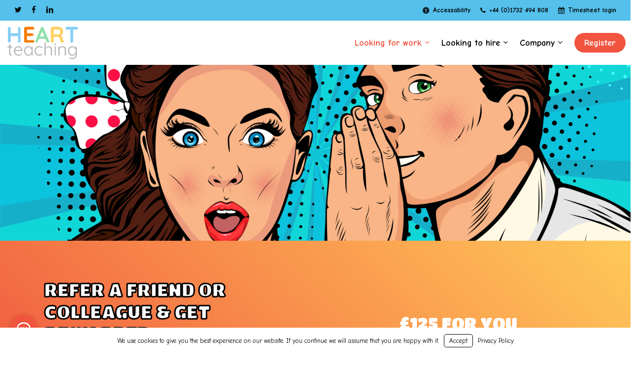

--- FILE ---
content_type: text/html; charset=utf-8
request_url: https://www.google.com/recaptcha/api2/anchor?ar=1&k=6LcRbCkrAAAAACX5I6wA9rmjXJpCdsWHBY9xF4_d&co=aHR0cHM6Ly9oZWFydHRlYWNoaW5nLmNvbTo0NDM.&hl=en-GB&v=N67nZn4AqZkNcbeMu4prBgzg&theme=light&size=invisible&badge=inline&anchor-ms=20000&execute-ms=30000&cb=mg14pxifyvpv
body_size: 48919
content:
<!DOCTYPE HTML><html dir="ltr" lang="en-GB"><head><meta http-equiv="Content-Type" content="text/html; charset=UTF-8">
<meta http-equiv="X-UA-Compatible" content="IE=edge">
<title>reCAPTCHA</title>
<style type="text/css">
/* cyrillic-ext */
@font-face {
  font-family: 'Roboto';
  font-style: normal;
  font-weight: 400;
  font-stretch: 100%;
  src: url(//fonts.gstatic.com/s/roboto/v48/KFO7CnqEu92Fr1ME7kSn66aGLdTylUAMa3GUBHMdazTgWw.woff2) format('woff2');
  unicode-range: U+0460-052F, U+1C80-1C8A, U+20B4, U+2DE0-2DFF, U+A640-A69F, U+FE2E-FE2F;
}
/* cyrillic */
@font-face {
  font-family: 'Roboto';
  font-style: normal;
  font-weight: 400;
  font-stretch: 100%;
  src: url(//fonts.gstatic.com/s/roboto/v48/KFO7CnqEu92Fr1ME7kSn66aGLdTylUAMa3iUBHMdazTgWw.woff2) format('woff2');
  unicode-range: U+0301, U+0400-045F, U+0490-0491, U+04B0-04B1, U+2116;
}
/* greek-ext */
@font-face {
  font-family: 'Roboto';
  font-style: normal;
  font-weight: 400;
  font-stretch: 100%;
  src: url(//fonts.gstatic.com/s/roboto/v48/KFO7CnqEu92Fr1ME7kSn66aGLdTylUAMa3CUBHMdazTgWw.woff2) format('woff2');
  unicode-range: U+1F00-1FFF;
}
/* greek */
@font-face {
  font-family: 'Roboto';
  font-style: normal;
  font-weight: 400;
  font-stretch: 100%;
  src: url(//fonts.gstatic.com/s/roboto/v48/KFO7CnqEu92Fr1ME7kSn66aGLdTylUAMa3-UBHMdazTgWw.woff2) format('woff2');
  unicode-range: U+0370-0377, U+037A-037F, U+0384-038A, U+038C, U+038E-03A1, U+03A3-03FF;
}
/* math */
@font-face {
  font-family: 'Roboto';
  font-style: normal;
  font-weight: 400;
  font-stretch: 100%;
  src: url(//fonts.gstatic.com/s/roboto/v48/KFO7CnqEu92Fr1ME7kSn66aGLdTylUAMawCUBHMdazTgWw.woff2) format('woff2');
  unicode-range: U+0302-0303, U+0305, U+0307-0308, U+0310, U+0312, U+0315, U+031A, U+0326-0327, U+032C, U+032F-0330, U+0332-0333, U+0338, U+033A, U+0346, U+034D, U+0391-03A1, U+03A3-03A9, U+03B1-03C9, U+03D1, U+03D5-03D6, U+03F0-03F1, U+03F4-03F5, U+2016-2017, U+2034-2038, U+203C, U+2040, U+2043, U+2047, U+2050, U+2057, U+205F, U+2070-2071, U+2074-208E, U+2090-209C, U+20D0-20DC, U+20E1, U+20E5-20EF, U+2100-2112, U+2114-2115, U+2117-2121, U+2123-214F, U+2190, U+2192, U+2194-21AE, U+21B0-21E5, U+21F1-21F2, U+21F4-2211, U+2213-2214, U+2216-22FF, U+2308-230B, U+2310, U+2319, U+231C-2321, U+2336-237A, U+237C, U+2395, U+239B-23B7, U+23D0, U+23DC-23E1, U+2474-2475, U+25AF, U+25B3, U+25B7, U+25BD, U+25C1, U+25CA, U+25CC, U+25FB, U+266D-266F, U+27C0-27FF, U+2900-2AFF, U+2B0E-2B11, U+2B30-2B4C, U+2BFE, U+3030, U+FF5B, U+FF5D, U+1D400-1D7FF, U+1EE00-1EEFF;
}
/* symbols */
@font-face {
  font-family: 'Roboto';
  font-style: normal;
  font-weight: 400;
  font-stretch: 100%;
  src: url(//fonts.gstatic.com/s/roboto/v48/KFO7CnqEu92Fr1ME7kSn66aGLdTylUAMaxKUBHMdazTgWw.woff2) format('woff2');
  unicode-range: U+0001-000C, U+000E-001F, U+007F-009F, U+20DD-20E0, U+20E2-20E4, U+2150-218F, U+2190, U+2192, U+2194-2199, U+21AF, U+21E6-21F0, U+21F3, U+2218-2219, U+2299, U+22C4-22C6, U+2300-243F, U+2440-244A, U+2460-24FF, U+25A0-27BF, U+2800-28FF, U+2921-2922, U+2981, U+29BF, U+29EB, U+2B00-2BFF, U+4DC0-4DFF, U+FFF9-FFFB, U+10140-1018E, U+10190-1019C, U+101A0, U+101D0-101FD, U+102E0-102FB, U+10E60-10E7E, U+1D2C0-1D2D3, U+1D2E0-1D37F, U+1F000-1F0FF, U+1F100-1F1AD, U+1F1E6-1F1FF, U+1F30D-1F30F, U+1F315, U+1F31C, U+1F31E, U+1F320-1F32C, U+1F336, U+1F378, U+1F37D, U+1F382, U+1F393-1F39F, U+1F3A7-1F3A8, U+1F3AC-1F3AF, U+1F3C2, U+1F3C4-1F3C6, U+1F3CA-1F3CE, U+1F3D4-1F3E0, U+1F3ED, U+1F3F1-1F3F3, U+1F3F5-1F3F7, U+1F408, U+1F415, U+1F41F, U+1F426, U+1F43F, U+1F441-1F442, U+1F444, U+1F446-1F449, U+1F44C-1F44E, U+1F453, U+1F46A, U+1F47D, U+1F4A3, U+1F4B0, U+1F4B3, U+1F4B9, U+1F4BB, U+1F4BF, U+1F4C8-1F4CB, U+1F4D6, U+1F4DA, U+1F4DF, U+1F4E3-1F4E6, U+1F4EA-1F4ED, U+1F4F7, U+1F4F9-1F4FB, U+1F4FD-1F4FE, U+1F503, U+1F507-1F50B, U+1F50D, U+1F512-1F513, U+1F53E-1F54A, U+1F54F-1F5FA, U+1F610, U+1F650-1F67F, U+1F687, U+1F68D, U+1F691, U+1F694, U+1F698, U+1F6AD, U+1F6B2, U+1F6B9-1F6BA, U+1F6BC, U+1F6C6-1F6CF, U+1F6D3-1F6D7, U+1F6E0-1F6EA, U+1F6F0-1F6F3, U+1F6F7-1F6FC, U+1F700-1F7FF, U+1F800-1F80B, U+1F810-1F847, U+1F850-1F859, U+1F860-1F887, U+1F890-1F8AD, U+1F8B0-1F8BB, U+1F8C0-1F8C1, U+1F900-1F90B, U+1F93B, U+1F946, U+1F984, U+1F996, U+1F9E9, U+1FA00-1FA6F, U+1FA70-1FA7C, U+1FA80-1FA89, U+1FA8F-1FAC6, U+1FACE-1FADC, U+1FADF-1FAE9, U+1FAF0-1FAF8, U+1FB00-1FBFF;
}
/* vietnamese */
@font-face {
  font-family: 'Roboto';
  font-style: normal;
  font-weight: 400;
  font-stretch: 100%;
  src: url(//fonts.gstatic.com/s/roboto/v48/KFO7CnqEu92Fr1ME7kSn66aGLdTylUAMa3OUBHMdazTgWw.woff2) format('woff2');
  unicode-range: U+0102-0103, U+0110-0111, U+0128-0129, U+0168-0169, U+01A0-01A1, U+01AF-01B0, U+0300-0301, U+0303-0304, U+0308-0309, U+0323, U+0329, U+1EA0-1EF9, U+20AB;
}
/* latin-ext */
@font-face {
  font-family: 'Roboto';
  font-style: normal;
  font-weight: 400;
  font-stretch: 100%;
  src: url(//fonts.gstatic.com/s/roboto/v48/KFO7CnqEu92Fr1ME7kSn66aGLdTylUAMa3KUBHMdazTgWw.woff2) format('woff2');
  unicode-range: U+0100-02BA, U+02BD-02C5, U+02C7-02CC, U+02CE-02D7, U+02DD-02FF, U+0304, U+0308, U+0329, U+1D00-1DBF, U+1E00-1E9F, U+1EF2-1EFF, U+2020, U+20A0-20AB, U+20AD-20C0, U+2113, U+2C60-2C7F, U+A720-A7FF;
}
/* latin */
@font-face {
  font-family: 'Roboto';
  font-style: normal;
  font-weight: 400;
  font-stretch: 100%;
  src: url(//fonts.gstatic.com/s/roboto/v48/KFO7CnqEu92Fr1ME7kSn66aGLdTylUAMa3yUBHMdazQ.woff2) format('woff2');
  unicode-range: U+0000-00FF, U+0131, U+0152-0153, U+02BB-02BC, U+02C6, U+02DA, U+02DC, U+0304, U+0308, U+0329, U+2000-206F, U+20AC, U+2122, U+2191, U+2193, U+2212, U+2215, U+FEFF, U+FFFD;
}
/* cyrillic-ext */
@font-face {
  font-family: 'Roboto';
  font-style: normal;
  font-weight: 500;
  font-stretch: 100%;
  src: url(//fonts.gstatic.com/s/roboto/v48/KFO7CnqEu92Fr1ME7kSn66aGLdTylUAMa3GUBHMdazTgWw.woff2) format('woff2');
  unicode-range: U+0460-052F, U+1C80-1C8A, U+20B4, U+2DE0-2DFF, U+A640-A69F, U+FE2E-FE2F;
}
/* cyrillic */
@font-face {
  font-family: 'Roboto';
  font-style: normal;
  font-weight: 500;
  font-stretch: 100%;
  src: url(//fonts.gstatic.com/s/roboto/v48/KFO7CnqEu92Fr1ME7kSn66aGLdTylUAMa3iUBHMdazTgWw.woff2) format('woff2');
  unicode-range: U+0301, U+0400-045F, U+0490-0491, U+04B0-04B1, U+2116;
}
/* greek-ext */
@font-face {
  font-family: 'Roboto';
  font-style: normal;
  font-weight: 500;
  font-stretch: 100%;
  src: url(//fonts.gstatic.com/s/roboto/v48/KFO7CnqEu92Fr1ME7kSn66aGLdTylUAMa3CUBHMdazTgWw.woff2) format('woff2');
  unicode-range: U+1F00-1FFF;
}
/* greek */
@font-face {
  font-family: 'Roboto';
  font-style: normal;
  font-weight: 500;
  font-stretch: 100%;
  src: url(//fonts.gstatic.com/s/roboto/v48/KFO7CnqEu92Fr1ME7kSn66aGLdTylUAMa3-UBHMdazTgWw.woff2) format('woff2');
  unicode-range: U+0370-0377, U+037A-037F, U+0384-038A, U+038C, U+038E-03A1, U+03A3-03FF;
}
/* math */
@font-face {
  font-family: 'Roboto';
  font-style: normal;
  font-weight: 500;
  font-stretch: 100%;
  src: url(//fonts.gstatic.com/s/roboto/v48/KFO7CnqEu92Fr1ME7kSn66aGLdTylUAMawCUBHMdazTgWw.woff2) format('woff2');
  unicode-range: U+0302-0303, U+0305, U+0307-0308, U+0310, U+0312, U+0315, U+031A, U+0326-0327, U+032C, U+032F-0330, U+0332-0333, U+0338, U+033A, U+0346, U+034D, U+0391-03A1, U+03A3-03A9, U+03B1-03C9, U+03D1, U+03D5-03D6, U+03F0-03F1, U+03F4-03F5, U+2016-2017, U+2034-2038, U+203C, U+2040, U+2043, U+2047, U+2050, U+2057, U+205F, U+2070-2071, U+2074-208E, U+2090-209C, U+20D0-20DC, U+20E1, U+20E5-20EF, U+2100-2112, U+2114-2115, U+2117-2121, U+2123-214F, U+2190, U+2192, U+2194-21AE, U+21B0-21E5, U+21F1-21F2, U+21F4-2211, U+2213-2214, U+2216-22FF, U+2308-230B, U+2310, U+2319, U+231C-2321, U+2336-237A, U+237C, U+2395, U+239B-23B7, U+23D0, U+23DC-23E1, U+2474-2475, U+25AF, U+25B3, U+25B7, U+25BD, U+25C1, U+25CA, U+25CC, U+25FB, U+266D-266F, U+27C0-27FF, U+2900-2AFF, U+2B0E-2B11, U+2B30-2B4C, U+2BFE, U+3030, U+FF5B, U+FF5D, U+1D400-1D7FF, U+1EE00-1EEFF;
}
/* symbols */
@font-face {
  font-family: 'Roboto';
  font-style: normal;
  font-weight: 500;
  font-stretch: 100%;
  src: url(//fonts.gstatic.com/s/roboto/v48/KFO7CnqEu92Fr1ME7kSn66aGLdTylUAMaxKUBHMdazTgWw.woff2) format('woff2');
  unicode-range: U+0001-000C, U+000E-001F, U+007F-009F, U+20DD-20E0, U+20E2-20E4, U+2150-218F, U+2190, U+2192, U+2194-2199, U+21AF, U+21E6-21F0, U+21F3, U+2218-2219, U+2299, U+22C4-22C6, U+2300-243F, U+2440-244A, U+2460-24FF, U+25A0-27BF, U+2800-28FF, U+2921-2922, U+2981, U+29BF, U+29EB, U+2B00-2BFF, U+4DC0-4DFF, U+FFF9-FFFB, U+10140-1018E, U+10190-1019C, U+101A0, U+101D0-101FD, U+102E0-102FB, U+10E60-10E7E, U+1D2C0-1D2D3, U+1D2E0-1D37F, U+1F000-1F0FF, U+1F100-1F1AD, U+1F1E6-1F1FF, U+1F30D-1F30F, U+1F315, U+1F31C, U+1F31E, U+1F320-1F32C, U+1F336, U+1F378, U+1F37D, U+1F382, U+1F393-1F39F, U+1F3A7-1F3A8, U+1F3AC-1F3AF, U+1F3C2, U+1F3C4-1F3C6, U+1F3CA-1F3CE, U+1F3D4-1F3E0, U+1F3ED, U+1F3F1-1F3F3, U+1F3F5-1F3F7, U+1F408, U+1F415, U+1F41F, U+1F426, U+1F43F, U+1F441-1F442, U+1F444, U+1F446-1F449, U+1F44C-1F44E, U+1F453, U+1F46A, U+1F47D, U+1F4A3, U+1F4B0, U+1F4B3, U+1F4B9, U+1F4BB, U+1F4BF, U+1F4C8-1F4CB, U+1F4D6, U+1F4DA, U+1F4DF, U+1F4E3-1F4E6, U+1F4EA-1F4ED, U+1F4F7, U+1F4F9-1F4FB, U+1F4FD-1F4FE, U+1F503, U+1F507-1F50B, U+1F50D, U+1F512-1F513, U+1F53E-1F54A, U+1F54F-1F5FA, U+1F610, U+1F650-1F67F, U+1F687, U+1F68D, U+1F691, U+1F694, U+1F698, U+1F6AD, U+1F6B2, U+1F6B9-1F6BA, U+1F6BC, U+1F6C6-1F6CF, U+1F6D3-1F6D7, U+1F6E0-1F6EA, U+1F6F0-1F6F3, U+1F6F7-1F6FC, U+1F700-1F7FF, U+1F800-1F80B, U+1F810-1F847, U+1F850-1F859, U+1F860-1F887, U+1F890-1F8AD, U+1F8B0-1F8BB, U+1F8C0-1F8C1, U+1F900-1F90B, U+1F93B, U+1F946, U+1F984, U+1F996, U+1F9E9, U+1FA00-1FA6F, U+1FA70-1FA7C, U+1FA80-1FA89, U+1FA8F-1FAC6, U+1FACE-1FADC, U+1FADF-1FAE9, U+1FAF0-1FAF8, U+1FB00-1FBFF;
}
/* vietnamese */
@font-face {
  font-family: 'Roboto';
  font-style: normal;
  font-weight: 500;
  font-stretch: 100%;
  src: url(//fonts.gstatic.com/s/roboto/v48/KFO7CnqEu92Fr1ME7kSn66aGLdTylUAMa3OUBHMdazTgWw.woff2) format('woff2');
  unicode-range: U+0102-0103, U+0110-0111, U+0128-0129, U+0168-0169, U+01A0-01A1, U+01AF-01B0, U+0300-0301, U+0303-0304, U+0308-0309, U+0323, U+0329, U+1EA0-1EF9, U+20AB;
}
/* latin-ext */
@font-face {
  font-family: 'Roboto';
  font-style: normal;
  font-weight: 500;
  font-stretch: 100%;
  src: url(//fonts.gstatic.com/s/roboto/v48/KFO7CnqEu92Fr1ME7kSn66aGLdTylUAMa3KUBHMdazTgWw.woff2) format('woff2');
  unicode-range: U+0100-02BA, U+02BD-02C5, U+02C7-02CC, U+02CE-02D7, U+02DD-02FF, U+0304, U+0308, U+0329, U+1D00-1DBF, U+1E00-1E9F, U+1EF2-1EFF, U+2020, U+20A0-20AB, U+20AD-20C0, U+2113, U+2C60-2C7F, U+A720-A7FF;
}
/* latin */
@font-face {
  font-family: 'Roboto';
  font-style: normal;
  font-weight: 500;
  font-stretch: 100%;
  src: url(//fonts.gstatic.com/s/roboto/v48/KFO7CnqEu92Fr1ME7kSn66aGLdTylUAMa3yUBHMdazQ.woff2) format('woff2');
  unicode-range: U+0000-00FF, U+0131, U+0152-0153, U+02BB-02BC, U+02C6, U+02DA, U+02DC, U+0304, U+0308, U+0329, U+2000-206F, U+20AC, U+2122, U+2191, U+2193, U+2212, U+2215, U+FEFF, U+FFFD;
}
/* cyrillic-ext */
@font-face {
  font-family: 'Roboto';
  font-style: normal;
  font-weight: 900;
  font-stretch: 100%;
  src: url(//fonts.gstatic.com/s/roboto/v48/KFO7CnqEu92Fr1ME7kSn66aGLdTylUAMa3GUBHMdazTgWw.woff2) format('woff2');
  unicode-range: U+0460-052F, U+1C80-1C8A, U+20B4, U+2DE0-2DFF, U+A640-A69F, U+FE2E-FE2F;
}
/* cyrillic */
@font-face {
  font-family: 'Roboto';
  font-style: normal;
  font-weight: 900;
  font-stretch: 100%;
  src: url(//fonts.gstatic.com/s/roboto/v48/KFO7CnqEu92Fr1ME7kSn66aGLdTylUAMa3iUBHMdazTgWw.woff2) format('woff2');
  unicode-range: U+0301, U+0400-045F, U+0490-0491, U+04B0-04B1, U+2116;
}
/* greek-ext */
@font-face {
  font-family: 'Roboto';
  font-style: normal;
  font-weight: 900;
  font-stretch: 100%;
  src: url(//fonts.gstatic.com/s/roboto/v48/KFO7CnqEu92Fr1ME7kSn66aGLdTylUAMa3CUBHMdazTgWw.woff2) format('woff2');
  unicode-range: U+1F00-1FFF;
}
/* greek */
@font-face {
  font-family: 'Roboto';
  font-style: normal;
  font-weight: 900;
  font-stretch: 100%;
  src: url(//fonts.gstatic.com/s/roboto/v48/KFO7CnqEu92Fr1ME7kSn66aGLdTylUAMa3-UBHMdazTgWw.woff2) format('woff2');
  unicode-range: U+0370-0377, U+037A-037F, U+0384-038A, U+038C, U+038E-03A1, U+03A3-03FF;
}
/* math */
@font-face {
  font-family: 'Roboto';
  font-style: normal;
  font-weight: 900;
  font-stretch: 100%;
  src: url(//fonts.gstatic.com/s/roboto/v48/KFO7CnqEu92Fr1ME7kSn66aGLdTylUAMawCUBHMdazTgWw.woff2) format('woff2');
  unicode-range: U+0302-0303, U+0305, U+0307-0308, U+0310, U+0312, U+0315, U+031A, U+0326-0327, U+032C, U+032F-0330, U+0332-0333, U+0338, U+033A, U+0346, U+034D, U+0391-03A1, U+03A3-03A9, U+03B1-03C9, U+03D1, U+03D5-03D6, U+03F0-03F1, U+03F4-03F5, U+2016-2017, U+2034-2038, U+203C, U+2040, U+2043, U+2047, U+2050, U+2057, U+205F, U+2070-2071, U+2074-208E, U+2090-209C, U+20D0-20DC, U+20E1, U+20E5-20EF, U+2100-2112, U+2114-2115, U+2117-2121, U+2123-214F, U+2190, U+2192, U+2194-21AE, U+21B0-21E5, U+21F1-21F2, U+21F4-2211, U+2213-2214, U+2216-22FF, U+2308-230B, U+2310, U+2319, U+231C-2321, U+2336-237A, U+237C, U+2395, U+239B-23B7, U+23D0, U+23DC-23E1, U+2474-2475, U+25AF, U+25B3, U+25B7, U+25BD, U+25C1, U+25CA, U+25CC, U+25FB, U+266D-266F, U+27C0-27FF, U+2900-2AFF, U+2B0E-2B11, U+2B30-2B4C, U+2BFE, U+3030, U+FF5B, U+FF5D, U+1D400-1D7FF, U+1EE00-1EEFF;
}
/* symbols */
@font-face {
  font-family: 'Roboto';
  font-style: normal;
  font-weight: 900;
  font-stretch: 100%;
  src: url(//fonts.gstatic.com/s/roboto/v48/KFO7CnqEu92Fr1ME7kSn66aGLdTylUAMaxKUBHMdazTgWw.woff2) format('woff2');
  unicode-range: U+0001-000C, U+000E-001F, U+007F-009F, U+20DD-20E0, U+20E2-20E4, U+2150-218F, U+2190, U+2192, U+2194-2199, U+21AF, U+21E6-21F0, U+21F3, U+2218-2219, U+2299, U+22C4-22C6, U+2300-243F, U+2440-244A, U+2460-24FF, U+25A0-27BF, U+2800-28FF, U+2921-2922, U+2981, U+29BF, U+29EB, U+2B00-2BFF, U+4DC0-4DFF, U+FFF9-FFFB, U+10140-1018E, U+10190-1019C, U+101A0, U+101D0-101FD, U+102E0-102FB, U+10E60-10E7E, U+1D2C0-1D2D3, U+1D2E0-1D37F, U+1F000-1F0FF, U+1F100-1F1AD, U+1F1E6-1F1FF, U+1F30D-1F30F, U+1F315, U+1F31C, U+1F31E, U+1F320-1F32C, U+1F336, U+1F378, U+1F37D, U+1F382, U+1F393-1F39F, U+1F3A7-1F3A8, U+1F3AC-1F3AF, U+1F3C2, U+1F3C4-1F3C6, U+1F3CA-1F3CE, U+1F3D4-1F3E0, U+1F3ED, U+1F3F1-1F3F3, U+1F3F5-1F3F7, U+1F408, U+1F415, U+1F41F, U+1F426, U+1F43F, U+1F441-1F442, U+1F444, U+1F446-1F449, U+1F44C-1F44E, U+1F453, U+1F46A, U+1F47D, U+1F4A3, U+1F4B0, U+1F4B3, U+1F4B9, U+1F4BB, U+1F4BF, U+1F4C8-1F4CB, U+1F4D6, U+1F4DA, U+1F4DF, U+1F4E3-1F4E6, U+1F4EA-1F4ED, U+1F4F7, U+1F4F9-1F4FB, U+1F4FD-1F4FE, U+1F503, U+1F507-1F50B, U+1F50D, U+1F512-1F513, U+1F53E-1F54A, U+1F54F-1F5FA, U+1F610, U+1F650-1F67F, U+1F687, U+1F68D, U+1F691, U+1F694, U+1F698, U+1F6AD, U+1F6B2, U+1F6B9-1F6BA, U+1F6BC, U+1F6C6-1F6CF, U+1F6D3-1F6D7, U+1F6E0-1F6EA, U+1F6F0-1F6F3, U+1F6F7-1F6FC, U+1F700-1F7FF, U+1F800-1F80B, U+1F810-1F847, U+1F850-1F859, U+1F860-1F887, U+1F890-1F8AD, U+1F8B0-1F8BB, U+1F8C0-1F8C1, U+1F900-1F90B, U+1F93B, U+1F946, U+1F984, U+1F996, U+1F9E9, U+1FA00-1FA6F, U+1FA70-1FA7C, U+1FA80-1FA89, U+1FA8F-1FAC6, U+1FACE-1FADC, U+1FADF-1FAE9, U+1FAF0-1FAF8, U+1FB00-1FBFF;
}
/* vietnamese */
@font-face {
  font-family: 'Roboto';
  font-style: normal;
  font-weight: 900;
  font-stretch: 100%;
  src: url(//fonts.gstatic.com/s/roboto/v48/KFO7CnqEu92Fr1ME7kSn66aGLdTylUAMa3OUBHMdazTgWw.woff2) format('woff2');
  unicode-range: U+0102-0103, U+0110-0111, U+0128-0129, U+0168-0169, U+01A0-01A1, U+01AF-01B0, U+0300-0301, U+0303-0304, U+0308-0309, U+0323, U+0329, U+1EA0-1EF9, U+20AB;
}
/* latin-ext */
@font-face {
  font-family: 'Roboto';
  font-style: normal;
  font-weight: 900;
  font-stretch: 100%;
  src: url(//fonts.gstatic.com/s/roboto/v48/KFO7CnqEu92Fr1ME7kSn66aGLdTylUAMa3KUBHMdazTgWw.woff2) format('woff2');
  unicode-range: U+0100-02BA, U+02BD-02C5, U+02C7-02CC, U+02CE-02D7, U+02DD-02FF, U+0304, U+0308, U+0329, U+1D00-1DBF, U+1E00-1E9F, U+1EF2-1EFF, U+2020, U+20A0-20AB, U+20AD-20C0, U+2113, U+2C60-2C7F, U+A720-A7FF;
}
/* latin */
@font-face {
  font-family: 'Roboto';
  font-style: normal;
  font-weight: 900;
  font-stretch: 100%;
  src: url(//fonts.gstatic.com/s/roboto/v48/KFO7CnqEu92Fr1ME7kSn66aGLdTylUAMa3yUBHMdazQ.woff2) format('woff2');
  unicode-range: U+0000-00FF, U+0131, U+0152-0153, U+02BB-02BC, U+02C6, U+02DA, U+02DC, U+0304, U+0308, U+0329, U+2000-206F, U+20AC, U+2122, U+2191, U+2193, U+2212, U+2215, U+FEFF, U+FFFD;
}

</style>
<link rel="stylesheet" type="text/css" href="https://www.gstatic.com/recaptcha/releases/N67nZn4AqZkNcbeMu4prBgzg/styles__ltr.css">
<script nonce="kXpEDqdnVOVEt3XFujbU4A" type="text/javascript">window['__recaptcha_api'] = 'https://www.google.com/recaptcha/api2/';</script>
<script type="text/javascript" src="https://www.gstatic.com/recaptcha/releases/N67nZn4AqZkNcbeMu4prBgzg/recaptcha__en_gb.js" nonce="kXpEDqdnVOVEt3XFujbU4A">
      
    </script></head>
<body><div id="rc-anchor-alert" class="rc-anchor-alert"></div>
<input type="hidden" id="recaptcha-token" value="[base64]">
<script type="text/javascript" nonce="kXpEDqdnVOVEt3XFujbU4A">
      recaptcha.anchor.Main.init("[\x22ainput\x22,[\x22bgdata\x22,\x22\x22,\[base64]/[base64]/MjU1Ong/[base64]/[base64]/[base64]/[base64]/[base64]/[base64]/[base64]/[base64]/[base64]/[base64]/[base64]/[base64]/[base64]/[base64]/[base64]\\u003d\x22,\[base64]\x22,\[base64]/Dg1gndVfDs8OLWQbDisOTwqQIw5ttfsOlch1XfsOGFVljw6FzwoAyw67DhMOQwoIjKT18wrVeGcOWwoXCvE89Tjpjw5YPKVnCsMKOwqVlwrQbwq/DnMKqw6MRwrtzwoDDiMKqw4/CrmvDkcKJbA9EUUdPwqliwqBIcsOLw77DrHYIIjLDt8KrwqJjwp53dsKSw4p3Z1DCvD9NwqMAwrjChg/Dt3wtw6PDi23Chx/Ci8OEw7AAGz8Yw5NNMcK6X8KqwrDCkGDCkRXCiRHDv8OKw43Dv8K7csO3K8Oew6Z0wrM3EWJpSsOgC8O5wrg/[base64]/DjsORw7MCD2LDuMK2w4rDh0wPwoISJMKCw5zDvDLChQRkEsOYw50LFGwPLcOeIcK+KhvDnCjCrjAlw7fCqFZmw67DvStcw77DoDwqcDIcB1nCpsKxUTRdW8KyWyArwodzBQENQENhH0sCw7fDlsKcwoTDtXzDmS5zwrYxw6zCu1HCmsO/w7o+MT4MKcO/[base64]/AnjCncOKaXPCgiRMwpJ1w5d1TF/DqcOGw61+PndLLsKdw5B/HsK+w7x/GGl4ID/Dv0kBcMODwodKwqDCgyTCg8OzwpFbfMKQeyd5CGgOwo7DjsO0aMKWw6HDjAVlST/[base64]/CtQ3ClSh0McKBwqLCs8Kkw77DoMOCw7/CsMKDw6fDn8Ksw75+w75bJsO2QMK/[base64]/DjSHCoMO8LAArw6nDgsKvbiMVwpHClcOlw5t6wqDDjcOHw6LDknZkV13ClQoXwoHDh8O/PSPCtMOUUsKOH8O/w6vCnRFyw6rCsk0pCFrDgsOwbEVTZRpOwodCw5VZCcKRVsKJdCQABAnDtcOUWRQswrw5w6hkFMO5U1wQwqHDrD1sw77CtWFRwrLCqsKIWTBfVWIhJgNEwp3DqcOnw6cYwrHDlmrDt8KjOMOHK1LDn8KiTMKQwp/CpRrCpMOPCcKUEWDCuj7DosKvDwfCi3jDtcKHEcKbEXkXPXBpLl/CnsKtw74KwpNQFSNHw5XCrMK6w4bDicKww7XCsQMID8O0FQbDtSNBw6zCv8OPYMOSwpHDnyLDt8KJwpJ+F8KTwrnDj8OMQx4+QMKmw4PCmFMobWZqw7rDscK8w6Y+RB7CncKbw4zDoMKbwovCih0Xw51ew5zDpQvDisOeallbBEQ/w51oVMKdw7NEUlzDo8K2wofDuG0JNMKEHcKpw6IKw6hNB8K5KmzDrQYqUsOsw7lPwpUwYnNKwow6V3/ClDLDh8Ksw5NlAsKHX2PDncOAw6bCkS/CrcO4w7DCt8ORbsObG2XCgcKNw5vCpjYpaUHDv0bDuxHDlsKQTXZGdMKsOsO6Fn4KExkSw5h9IxHCj2JZF11oBcOocQ7Cu8Ojw4LDogQXKsOTYRnCjzHDtsKKCV50wo9tGl/Cu1Yiw53DqjrDtcK4RRXCosOrw5QcNcOVPcOQSUDCrhEiwqrDhR/[base64]/ZVkswrPDlMK+fX1mdsODecOaw5HCoCHDlV9wPEIgwq3Cg3LCpk7Dm2AtNhxOw67CvUzDrsOUw5Ylw79VZFFJw549SmNcdMOtw7sjwpsDwrUGwo/[base64]/DscKYXxLDuxgaKj5PBnPCr2vDmMK0HMO9eMK7VGPDng/CjyPDpEZPwqANXMOGX8OMwrnCkVE0cHbCr8OyZwBzw5NYwpoIw7UWQA0ywpQvLUnCnhTCrF93w4DCv8KTwrJew7jDoMOUQ3ESf8Kea8OYwot9SMOEw7xXEGMUw5HCgmgUbMOBVcKVE8OlwqoSdcKCw7rChwNRAB1fBcOzDsKuwqJSd3DDqAwNKcOjwp/DrHbDvQFVwojDvi3ClMODw4jDhyERWlwRPMKAwoM2EsKJwp/[base64]/CsybCs8KmEcKXHHt/cCoHFMOHwoXDrFTCq8O2DMOwwobCqgLDl8OIwr1gwoQ1w5skOMKTBgPDs8Khw5fCnsOawrI6w5goLBnChSACH8OUwrDClFzDosKbVcOkZsKcw6dOw6LDm17DkVVcVcKeQsODElNaNMKJVcO4wrcyMsOYeH3Di8Kdw4/DosKTamHDqGoAVMKYdVrDkcKTw7ADw688AjseA8KULsKtw4HCg8OLw6nCmcK+w77CpULDh8KEw6d0JjTCsnXCn8K2L8O7w77DsSFkwq/Dvms4wpLDmAvDixcGAsO7wrY4wrd1w6fChcKvworChnN9TwHDr8OgfEB/Y8OBw4s3CHHCuMOqwpLChidDw48YQ1sOwr85w73CvMKrwpQAwpLCmsOfwrJ1wpUvw69YJlrDqRM/LRxAwpB/WX8sXMK1wrnDmDd5d1Aywq/DgsKxHwAiLUMJwqzCgsKEw6vCqsO6wqEIw7LDh8O+wqxYUMKqw7TDiMKxwqbChnxXw6bCvMOdX8O9I8OHw7/CpMO8ZMOJeTMGX0rDoQc3w5wPwq7DuHnDvhjCnMOSw6LDgiPCscOoRgnDmjtFwrILL8OOAnjCvFvCtltMA8OoJhPCgjN0w6LCpQMww5/CkQPDmWVpwqV9YQoswowbwr1jcC/DrCNedcOBwowEwrHDpcK1I8OaZcKDw6rDpcOEUEwxw6jDkcKIw4Btw4TCiH3CnMOTw7ZLwo9hw7PDvcKIw7gkYgzDuwsrwrk5w6/[base64]/CqMO4OsOkacOmw4fCgS3Dq8KeJsOow4hnXsOxbH/CvcKcO0kwbMOFURbDhMO1BTfCgsK7w7/[base64]/CiEnCjcKjw6/CpA3DihnDlgnDgsOfwoLCm8OvJ8Khw50rEcOObsKkGsOOKcK6w4URw4I9w6DDkMKowrhFDMKWw4rDlRdCY8KDw5pkwqkrwoBtw7p1E8KWCMOFWsO1AR95cTlhJTnDsDvCgMKcDMOMw7BwRwpmA8Onwr7CoyzChmQSJsO5w4nDgMO4w6bDj8OYCMK9w5/DhR/[base64]/CmyPCl8KzUcOuw797wr0lBy0vW8Kmw6jChsODwozDnsOxMMKCTE7CjBgBw6PCkcOOJMO1wqE3w5gAYcOow51mYGfCvcO2wrdkTMKeTx/[base64]/DhEoxw43DisK1eUlSeEHCgsKbT8O7wo/DlsKfH8KGw4IMG8K7fhDDn0TDqMKJYMK2w4TCnsKkwo9wBg0Xw6BMXRLDisOpw41ALQ/DjC7CrsKbwq1OdBotw4DCmQEEwodjBQ3Dp8KWw6fCtE8Sw6tjw4DDvzzCrBM9w7TDlQzCmsKew7wYFcKDwo3DqznChmHDg8O9wpsUS1tDw6I4wqoPW8OjB8ObwpTDtR/Ck0fCt8KGRAhFWcKIwprChMOWwrDDv8KvDj48RgDCjwfDlMK7X1MrZsKxVcOWw7DDo8OaEMKww6k1YMK+w6dvFsOSw5/Doxlhw53DnsOMSMOVw6wywpQkw5jCmsONT8Kiwo1fwozDnsO9IWrDpV1cw4XCtcO0ZD3DjRPDu8KwWMOVfxPCm8K2NMOvHDxNwp0mFcO/RiM6woJNUDkDwqIdwp5IK8K2C8OPw752Q1zCq2vCvhpGw6bDqcKxwpgWf8KVw43DhwHDsTPCvXlaDMKSw4rCoT/Cn8OSJ8OjH8KCw7MxwoRvIER9IUzDtsOTOinDmcKtwpfDmcOZBBN0UcKbwqZYwo7CnmYGVCVtwqkHw4YOPGlrd8O4w7JdXmbCvH/Clz8XwqvDrMO2w709w7jDgQBqw6/CusKvTsOyCX0ZaE95wrbDqUjDvl1FDiPDocO2FMK1w4YHwpx7OcKjw6XDsyrDtkxjw4oOL8ONRMK2w5HCv29/wqRnV1DDnMKiw5bDoljDlsOLwrpSw4kONQzCjHULLm7CjGDDp8KgDcO0cMKEwrLCu8Khwqp+K8KfwpRCbhfDv8KaH1DCqTNhPUvDm8OQw5DDj8KJwp9nwpLCksODw6FTw71twrMZw7/CrX9Dw58Ww4wJw7A1PMKDcsKtNcK1w44RRMK/[base64]/[base64]/[base64]/DicKuGxTDujlaXcOADgTCu8ObfQDCscKOAsKrw7IPwoXDiDLCgUnClVjCpEfCsX/DscKzNkMsw457w68fLMKHasKOGyBUIQnCij/DkyTDlUrDvnLDiMKuw4Jhwp/[base64]/DrMOsw7xefTHCk8OBwoMTbmDDn8O/GEpywqQ5J29FCcKqw43CscKSwoJsw5E8HgDCsnwPAsKCw4YHOMKkw6BDwrVbUMONwosHA1wyw4FtNcKGw459w4zChMKeMw3Cj8KOFQ0dw4sEw69AXyDCksOUL1zDuQAZFjIrWQwJwqlaRzTCqk3Dt8KrFjtpBMKTJ8KMwrVxQQbDly/[base64]/CqMOCAcKbwprDg8OcfyYfRCBgEk8owoYVSRBrJ2MIIMK6d8OiWGnCjcOjUCUyw57DvhzCmMKHHcOEKcOJwoPCrEMNdSgOw7R3GMOEw70TBsO7w7nDi0/CvAQhw7fDmVh7wqxbJGFqw7DCt8OOMGjDmcKNNsOjTcK7LsOEw7PCuSfDjMKHPcK9LHrDiH/Cm8O4w5zDtBZkRcKLw5hbEC1oOxPDrV5kScOmw5Jcw4AmWWLCp07CnzUQwrlLw6nDmcOtw4bDi8O4JQRzwpkEZMK0Y1YdKQrCk2hjbAl/wqswZmdEWVcjVVhPDGsUw7csKmjCtMKkesOqwrfCoSzDm8OSJcOKRHRQwqzDl8K2aDs1w6MDYcKQwrLCpEnDp8OXRTTChMOKw7XDoMOXwoImw4XDnMKbWHI/[base64]/[base64]/Z8KYwo5RCsOKwplpw6rCksKiLgvCiMKsbFnDtiZIwrRuVcKlT8OTLcKDwrQsw7rDqi4Ow70Uw4dYw5YMwoJfesKNBEQSwo9iwqUQKRnClcOlw5jCphVHw4ZxZcK+w7HDqMKpGBE2w7fCpmbCnizDisKPXB0MwpXCtm8Cw4rCrQERY13Dt8OHwqYTwo7Cq8O1wpg/w4o0GsOQwpzCul/CmcK4woLCnMOvwp1rw6cVGRHDpw57wqxQw4txISrCmWobDcO1VjYTUinDtcKuwr3DvlHCjMOOw6F4QsKxLsKIw4wSw7/DqsK6d8ONw48cw40Ew7hjbj7Dgn9cwrYswowtw7XDmsK7K8OuwrHCkC0/w4QjR8OaZFTChDVuw6szOmNkw5XCtnN4RMK7SsO6ZsK1KcKzbATCglLDhsOKDcKzfzvCqHLDgsKUOMO8w79kcsKDVcKVw6/[base64]/[base64]/DlA5lwqvDqMOgByjCnhjCmsOSA8K0TsKfa8OAwr3CqUwSwp4YwrnDgHDCocOhE8OLwpXDm8Oyw5RSwppEw7c+My/CnsKvOsKHGsOGXWbDo0LDpsKfw6/[base64]/Cg8OBw6LDgsOqccKew6wlw5pSSMKOw7cNwqLDiRgjHlAVw5BQwrluKihxa8OuwrPCocKGw7rCqADDgT46CsKcW8KFVMO5w6vDmsKAS0jCpzB3GQXCoMOcIcO9fHkjesKsOU7Ds8KDDcK2wrbDscOqG8OXwrHDrELDoXXCvVXCjsKOw4/DuMKmFVE+O2l0JRrCtsOQw5vClcORw7jDhMOUW8KxKjZwBU40wpM+ZsOGLAXDkMKcwoQLw4vCsXYkwqXDucKcwqzCjC7DscOkw6rDoMOpw6xgwq8/PcK7wpfCi8KwNcK6a8Ovwo/CuMOrIkzCgyvDqmXChMOSwqNTVF1aO8OSwooNAsKkwq3DhsOqah/Du8O1d8KSwobCusKGEcK7KzBfRQLDksK0WMKpXWpvw7/[base64]/[base64]/FsOhwp/ClMKIwr/DogMTw4XDnFtyJ8OtVcOcR8KkVsO2IRxbY8Ojw7TClMOtwr/Cl8K0WVRtL8KXBnwMw6PDmsKWw7fCicKhB8OTSzF9YjMEfk5nUcOZbsKXwojCocKLw6Iqw6nCt8O/w7V9e8O2TsOId8KDw5IbwpzCusOswrDCs8OSwrsCZlTCnnjDhsOvV2PDpMOmw4XDrCnDgUHCncK4w5x6JsO0ScOJw5nCnArDsT1PwrrDtsKdZ8OIw5zDoMO/w7omG8Opw7fDscONLcO1wp9edcOSKgHDkcKBw5LCmD5Aw6TDrcKIREbDsn7Du8KGw4Zqw4IaNcOSw6BWcsKuW1HCrcO8RT/CkjXDjQMWM8OPbE7CkHfChz/DlmTDgmXCpVwhdcOXUsK2wovDqsKRwqPDu1jCm23CuxPCnsK7w4ReNBPDj2HCskrClMOROsOIw6FRwr0BZMOAfFN5w6xYcGZHwp7Cl8O6AMKUBQ3DuUjCkMOMwq3CoBVBwoHDg3/DsFoKFQrDi3F7VzHDjcOFDcOzw78SwoI9w7w8bjcCHWvCj8Kyw5TCu2VGw4vCrDrDnzbDvsKhw7sgKW4mBMKfw5zDr8K5QcOkw7BBwr0Qw5xuHcKqwqxXw5gAw5pECsOXJBR3WMKOw48bwrvCqcO6wrgpw4TDrDLDtDrCnMOjAWIlEsOPV8KYBBUMw5Z/wqFrw7AIw61zwprCj3fDpMO3GMONw5tmw73DocOud8ORwr3DmgZPYDbDqwnDkcKxL8KmP8OyGAkWw5Ufw5PCkXwSwpfCo3ppEcKhMXfCucO1MsOPW2BsMMO/w4QMw5U4w73DlTDDtC9fw6ocTFrCjsOiw7XDscKCwpc2dAI/w6cqwrTDmMOWw4ILw7c5woLCqFggwqpCw7RGwpMUw4BAw7jDgsKfRUrClUcuwrhTWl8fwq/Cu8KSNMK+IT7DhcKDe8K0woXDtsO0f8Kow6bCisOBwqZGw6JIHMKCw7RwwpY/IBZDNnstIMOMQR7CpsOkc8K/[base64]/VgPDllvCvjfDiw7Ch8O/JE/DgG7Dj8Kyw68BwpLDiC9/wq/[base64]/wrxpL2rCq8KUw77Dh8OOd2LDoivCtMKFHMOcY3gmworDu8OPwpzCnlocI8OECsOwwprDh2zChR3DhTPChSDCvzJgSsKZbF5eF1gpwohgI8OOw6MFTcO6XSg7bE/[base64]/[base64]/CiSxmZDDClnt0wpJeK1fChcKhDMO5w6zDsGTClMKzw5jCpMO1ZhMlw6TDgcOxwooww6F+AsK9S8OaN8Khw59Xwo/Dph3CrcOrHhbDq1LCpMK1QwjDksOwZsOVw5LCosOOwrouwqFBQXDDpsK+MRoewrTCsSjCt1LDqA83DwEAwrfDpHUxKSbDulvDlsOjXikhw40/I1dnNsKHAMK9F0XDpHfDqsOPwrESwqh0KgJOw61hw7vCggDDrmo6HMKXe2MRw4JFXsKKIcOEwrPCtzAQwrxPw5zCoHnCnGrDsMOxNlnDnRHCr25tw5knRgrDk8KfwoscGcOLw7jDjU/Ct0/Coi5wXMOPS8OidMOCDiMpJkZNwrshwoHDqxYdPsOSwrHDjMKTwpkIdsO3N8KLw7YRw5E+CMK6wqPDmlXDkRTCs8KeRC3Cr8KPPcK9wq/DrEIyGT/DlgjCu8OBw6ViJ8OJHcOqwrBzw6wMaRDCg8OmJcKNDjFEw6bDgmlfw54+enXDniN+w7xewph1w4ZUcTrCnjPDscO7w6DCosOIw6DCtWPCmsOswpRjw4pnw5UYYMK/[base64]/[base64]/[base64]/ZU/CssK9T8OkQMOTwpN5acKqUF4lw6/DoS7DkxsIw5oSSjZpw7Rwwp3DqVDDiAFiKUx7w5fDjsKhw4oBwrMWP8O5wr0MwrTCvcOtw6/[base64]/CgsO5bWJnw6RjYBkFw5LDpCzDgUtqccKIOl3DjyjDvsKIwqnCqhErw6DDvMKCwrUVPMOjw77DhTrDunzDugIGworDu0LDt1EwXsOVDMKrw4jDiD/DhmXDpsKrw7F4wqBNJcKlw68yw6Z+f8K6w74mNsOUbEJbLcOwLcOPdyZSw4MYwrnCusOPw6BmwrHChm/DqAcQfBPCj2DDkMKTw4NHwq/CghDCqTUiwr3Cu8Odw6/Cty4iwo/Do3PCtsK8QMKYw4bDg8KEwpHDmUwuwqFSwpDCrMORLcKHwrLCnw8xDT5eS8K5woNtYisiwqB5a8KIwqvDp8KoKhvDk8KcQcKuA8OHKWUJw5PDtsKsc1/Cs8KhFFzCtMKMacK7wqACXGbCnMK/wqTCjsKBXMKMwrwow7Z/XStPOgNuw4jCh8KTHkRBMcOMw7zCoMOywq5Fwo/Dlk5NHMOrwoBlcEfCgcKdw5XCmCrDmjbDq8K+w5VpQQNHw4M6w5fDs8K/wooHwpbDk31nw5bCnMKNeUFuw440w7EswqcKwrEZd8Ocw6l/BnU9ExXDrQwQQgYIw4HDkUd4Ch3CnRrDlsO4CcOOTgvCjV58HMKRwp/[base64]/CtMO/[base64]/[base64]/DtMOJwoobWTxXAMKuPW5vw5VIUcOBwo3Co8ODNMKEw5PDrsK2wo/CnFZEwop0wpQjw4bCoMOmYEjCnBzCi8KNYxswwrtswq9SPcK9HztkwpvCgMOgw6tNJQ4QHsKze8KcJcKlXmpow49gw6EEYsOsQsO2OcOSfsOPw6FQw5/CosOhwqPCqHYOL8OSw5tRwqvCgcKgwoE7wq9NdlRoVsOqw5ISw6gMDC3Dq3bDlMOqLi/DqsOGwq/Drz3DhCxMfTccMVHChXXDiMOxejNawrjDtMK/Dg4jAMOzN3ARwpBBw7xdHMOrw7LCsBx2wosNCXfDqDjClcO3w5oLJcOnZMOFw4k5XxXDlsKjwqrDucK2w4TCmcKffxzCscKlPcKFw4IZKHtTeijClMKxwrfDjsK/wrzCkmlxPCBMQQDDgMKNbcOuCcKDw5zDo8KFwrBlSMKBc8OHw4LCmcKWwpbCnQwrE8KwTD1HNsKcw6U4QsOATcKFw7TDrsKlVTsvLWPDjMOod8K+PU89eVPDtsOXJ0t5PkUWwqNLw4kAWMKPwox5w7bDqTxncUHCjcKrw4Mqw6UEJlQRw4/Dr8KIBcKfTCfCnsOUw5HCocKCwr7Dm8Kuwo3DviDDhcOKw4ILwprCpcKFUWDCmC1yXsKCwpzCrsOOwpQ9wp1lfsKqwqdzPcKiGcOswr/DmCU8wpHDhcOHTcKkwot0Wmwawoszw6jCrMOtwoXCvT3CnMOBQynDqsOtwonDqGQVw5NSwrN3bcKbw4IKwr3CogouXiRGwrzDm0jCpSErwpI2wpbDoMKTE8Kuw7MMw7pISsOvw6VUwog3w4XDqF/Cn8KIwoNGFSNKw7JpACHDgmDDjwp5Aytcw5FFNW9ewqgZLsO9cMKMwqHDkWrDtcKVwpbDnMKNwrdYWwXCk2tiwoEBJMO9wqXCund+AzvCosK7JcOlKwkvw5jCjl/Cvnp9wq5Ew7LCucO8TztVLFB1TsKGQcKqXMKbw4bCmcOpwqIDwr0nYE/[base64]/DhAnDrsOqw5PDnMK/FQk3L8OZwqTCiQPDhcKrJzpDwqFTw57Ch1HDg19SEcOnw6XCo8O6PkfCgsKXQTXDjsOgTD7DuMKZRkrDgmo6KcKoXsOuwrfCt8KvwpXCnFbDn8KCwqNRYsO7wpQrwoDClWfCuXXDgMKURw/Cvh3CqsO0L0/[base64]/[base64]/CtcK0wqtWwo/[base64]/URrCq8KJwqnDnBnCvwzCiMKVG0HCmMKDRCfDv8Ogw6lkwpzDnXdiwrnDqnvCumDChMOyw5rDrjE5w4PDtMODwqHDmF3DocKjw4XDucKKf8KwBFANAsOnG1BxAAE4w64jwp/Cqx3CmyHDqMOFPVnDoTrCicKZEMO8w4jDpcOvw7c1w4HDnnrCkjwZaG8yw7/DqjrCl8O6wozCicOVfsKvwqVNCRZMw4YxFHhyNhRvQcOYCRvDmMKXSAxfwpZXworCnsKKacK+MTDDlmoSw54JMy3DrVQSBcOkwrnDgjTCkklFB8OFaiosw5TDgX9fw5IoY8OvwqDChcK6ecKCw7zChXrDgUJmwrZlw4/DgsOQwplEBMOfwonDpcKwwpEUJsKbCcOJN3DDo2PCiMKwwqNMYcO0IsKvw7QoNsObw7bCiVwew77DliTDoQ44C3F/wqo4OcKUw4LCv3HDqcKaw5XDoQQ5W8ObbcKlPkjDlwHDvjYUDC/[base64]/[base64]/DtMOkU8OEw4rDomYRUzzDqh8GwrpYw5DDoBPCixhGwqPDn8KSw6M1wonCsUo3JMOFdWA/wrVzGcKkWAfCh8KuSAzDvHsZwqZgSsKJN8O1woFIeMKATATDhVFbwpZNwrZXegBccsKiYcKGwrdiVsKDT8ODaVwDwobDuTDDtMKTwr5gLX8BQh03w7rDlMOMw5rCm8O3T2nDsXZ2eMKVw4sWccOGw7TCgDIuw77ChMK9HyZ/wpoYTMKoIsKwwrBvHRLDnGFEVsOUAyvChsKoHsKQQVnDrkDDt8OqJAoJw6RFwprCijPCowXChyjCs8O5wqXChMK+FsO8w51BJcOzw6FRwpl0TMOJMyLCjgwPwp/Dv8K4w4/DkWPDh3DCkRlrHMODSsKEJSjDocOCw7drw446exXCjDzCn8KIwrXCiMKmwp7DvsK7wp7CimzDrBo4LDXCnH1pw7HDpMOcIkccKyJ0w7TCtsOow7sRdcOzZcOOK2YGwqnDosOJwprCv8KnQTrCrMKtw4Exw5/CogItCcKcw45UKyHDvcO2N8O3EW3CpUBaQm1KOsOrJ8KNw78kE8Osw47CvSpKw67Cm8Oxw5/DtMKRwrnChMKrbcKoXMO/w71tXMKtwpp/HcO6w5/Cs8KpZMKawrkQPMKtwqRgwofDlsKJBcOOJgjDnisWSsK6w60CwqZOw5FRw4lQwqbChx9YVsKvB8OCwoE4wq3DtsObP8OMaiHDuMOOw7nCsMKSwosFAsKUw6zDvDIAQcKCwrM/[base64]/CgMOtcMKNw7DDnC/DvQR6Ly/CqEM+bXPDghrCtUvDrB/Dt8Kxw4tHw7XCpsObwqosw4thdncmwq4NG8OyZsOKJ8KDwoMkw6QQwrrCuTbDssK0YsKLw5zCmcO9w5hKRF7CsRzCh8OWwonDuQE5WClXwq1sC8K1w5g/XMK6wolGwrsTc8OQKgdswoXDrsKWDMOxw60NSSrChRzCqwLCpTUtWx/Dr1bDj8OXYXQtw6NEwrHCpGt9ezkpDMKiEiTCtsOUSMOswq1VZsOCw5QNw6LDssOtw4cMw5ZXw6M+esK8w4NiKWLDshxfwqwGw7zDmcOAPzdoYcKUSnjDhFTClVp/Ez1EwoZ5wq7DmR/DpgHDv2JfwrHCr23DuWQQwpsnwp3DhTfDs8K7w69kVEgBOcKbw5DCu8Oqw6/Di8Ofwq/[base64]/CmMOywojDisKBwr3Co2d2YCAGHyFfMsOiw61VZGXDlcK4KcKcZhzCqzHCujbCp8O8w6rCggPDsMKcwrHCgMK8CMOvH8OHNx/CsV5gdsK4w7/ClcK3wo/[base64]/Ciy3DpFnDpsOTXsOzY8OaVcO2w5R1FMOywoPCrsO/Qy/DjC44w7XCiVA6wql/w5PDvMKWw5UlNsObwozDmEvCrz7DmsKRH2hzZsKpw4PDtMKcS3hKw43ClcKNwrBOCsOUw6/DlUdUw7DDuQkRwrfDkWgrwrNLLsKjwp4kwoNFacO4IUzCtCgHV8KIwoLCg8Ogw5jCk8O3w41lUC3CoMOdwrfCkRNTYMOEw4ZRT8OawpxYZsOhw7DDohJaw5lnwqjCrQFALMOAwrPDjsKlJcK5wpvCicKicMO3w43Cuz9lBEpGSXXCo8O1w6o4F8O+VEBkw7DDrznDpU/[base64]/Ci8Kjw6VkFRl/wo7CtwZdw7TClMKNEcKFwopOwrwrwqdMwpMKwrnDhFnDoQ/[base64]/CoEHCssOPw4nDjMONwrEvw4gnJjhJNFVVwobDlG3DuiLCoQ/CksKvYQFMR1pCwqUawpd/D8Kyw4RFPXzCocKmwpTCtcOHUcKGNcKiw67DiMOnwovDrGzClcOzw4/CicKVO0NvwrDCt8OzwqbDlxdow6/DhMKAw5DCljozw6AaEsKEUSXCu8Onw549dsOcI0PDuX56PWFoZ8KRw7l0IxHDkVHCviVIEGt/[base64]/DliHDrVgjw4ExbcOiwp9qw5fDkMKcSsOPw4rCrBwPw7EXPMKXw6wmRF8Qw6vCuMKYA8OAw7gsQybDhMOvacK0w47Cm8OWw6w7KsOIwqnCosKAKsK5UCzDocOtwoHCiBfDvzHClsKBwo3CucKiWcO7wp/CqcOscD/CmHfDpSHCmMO1w5wdwr3DqHc7wolRw6lZEcKxw4/DtSPCqMOWO8KGEGFQAsKARlfClMODOwNFEcKCBsKdw4UawqnCvRQ/[base64]/ChW8bb8Kaw53CvsKrw7vCvMOjw4XCs8OlecKBwrDDkFjDhxzDi8O8EMKFJsKIKy5qw6fDi3bDjsO5FcO7d8K+MzMwY8ORW8OeRwjDjzRAQ8K2wqvDvsOxw7/Co1ADw7sJw6Eiw5oBwqPCoBDDpRlew7jDlQPCj8OQfUwhw4d5w7kYwq0KK8KvwrASJsK0wqzCsMKoW8K4eyFTw7fDiMKUIh1QHXHCv8KWw7/[base64]/[base64]/DmD8UwowrOMOaWk5fUsK7wqV7X8OfwrTDvMOCE13CoMKtw6/ClhvDrcK0w7nDnsKswocFw6lnSkQTw5zDugtLL8Ojw4jCv8KKasOWw7zDn8Kywq9gdHBAOMKpGMKUwoMRCMOsIsKNJsOew4rCsHLCiG/Co8K8wr/Cm8OEwo1UY8O6wqjDmF0kIC/CggAQwqMywq0IwqnCjUzCn8OKw4DCp1BUwqbChcKpLT7DicOOw5JGwqzCuQx4w7NLwrMBwrBBw4vDmsOqcsOwwqUTwoljRsKsXsKCRhjCiHjDgcOpdcKnfsK5wppQw7B0I8Olw6EUwq1/w4opJMKVw7XCnsOSQ0hHw5EbwrrDp8O0GMKIw4zCucK3w4R1wo/DpcOlw5/DlcOiSwMWw7Asw60IKU0fw7ptfsKPI8OKwph0wpppw67CqcKswqZ/dsK+w6fDrcKwI0rCrsOuShUTw65ZDRzCscOaKcKiwqfDp8KKwr/DmBspw4fDo8KCwqgJw73DuBPCrcO9wrnCi8K2wrgWKhvCv19yc8OmWcK+bcKXIcO0R8OFw4VOCBDDiMKpL8KHZgx4LsOLw6UUw6vCicKbwpEFw7rDvsOPw6DDkEZSTD9EUW8RAjDDgMO2w5rCqcOqVx9bKD/[base64]/GQN6w7chwpXDg8Kdw4LDoTZ1wq4CSsKsw6M0MMKUwpLCncO2ecOzw7YBVnkkwrPDsMOtJE3CncOow5wLw7zChwdLwpwUY8O+w7DDoMK1esKoBgHDggA6dg3ClcKDIUzDv2bDhcO5wonDjcO5w5wBaDnDkmnDoWREwqdmTMOaD8KyHh3Dt8Kaw59Zw7QmaBbDsEfCgcO/STl5QjENKg7CnMK7wq56w4/ChMOKw59yQR8FCWsuIMODXMOKw69NV8Kzwrodwo4SwrrDpSLDoUnClcO7Wz45w6XCh3RPw47DhcK1w6o8w5cDPsO/wqoJCMK4w6xHw6fDrsKRG8K1wo/DrsKTXMK8DcKhXcOmNy/CkQHDmDhUw4nCuCoGL3/Cv8O4csOsw4lHwrMQacOqwpfDucKlVyPCjAFAw57DthrDjV0Twopbw5nCm0krMyogwpvDu0ZTwpDDtMKGw5JIwps/w5TCgcKQUjEHICPDqVdYecO3PcOARnTCicOfaQlLw7vDj8KMw6zDg1bChsKPT1UCwpZewqLCuQ7DnMO5w4bChsKTwqvDuMKRwotXNsKcIEY8wp8LZidpw6o/w63Cg8Kfw5Q0OcKXcMOEIcK1HU/DlUrDkQQAw5fCvsOjJC8QRXjDrQ86PW/ClcKITUPCoT/Ci3vCoikIw4RnLzfChcO6GsOcw6rDqMK6w53Dk08vLMK7RD7Dp8KKw7XCizfCsgHClcOPQMOGRcKYw7Vbwq/CriVjH0Zcw6Zhw4xXI2hlJ3Rgw6o6w4NOw4/DtW4UCVbCg8Kuw4N/w6gcwqbCusOhwrPDmMKwFMOOUC9ew7x4wocWw78uw7crwpzCmxrCmkzDkcO+w5ViEGZIwr/DnsOhccK4QlUFw6w5AT9VaMONXENCZMOaOsOHwpDDlMKJRGXCi8K+WAJCVmFHw7PCmBTDlFrDv1p/[base64]/[base64]/[base64]/CvRLClWPDjmVWw5grN8OoVGUVwpvCvnRHFhnCqgIqw7XCiW/CksOowr/Ch0RQw6nCizlIw5/DpcOywqrDkMKEDDrCkMKyPh8vwqcqw7JiwrjDqx/CuinDrCJRHcKhwos9UcKJw7MmXFjDgMKSNQ5iDMKgw5PDvA/CmiIRAC4sw5nDq8OnXsOdw55KwqFHwpYpw5JOScKCw5fDm8O2ACHDgcKlwqHCgsOgdnPCvcKTwq3ClGrDiEPDgcORRzwHcMKSw6Nqw7/DgGTDu8OtI8KtYR7Dl1bDpsKnPcOeBEIIw4A/[base64]/bz/DuWXDh8OqHcO6woJ1wonCs8O1w4bDqx4yMHXDlEsdw67Cr8KecsOkwqjCqQ3DpsKIwpbDtcO6IUTDlcKVElciwooHDkbDoMO6w43DhMKIEll9wrgAw7rDjVkPw5w+bxnCrhtpw6fDuG7DnDjCscKjHRrDs8O9w7vDm8OAw4d1cSYFwrI1TMOIMMOcWF/Dp8OiwofDucK5OMOaw6J6IcOcwpLDuMKsw5JVVsKBecKYDhPCh8Oww6J/wpVaw5jCnFPDhcKfwrLCpVXCosKmwp3Dn8OCJMO/VQkQw5/Cvk0VK8OVw4zDusKXwrXDscKiE8KxwoLDgcK8VsK4w6nDkcKPw6DDtUooWE8rw4bDoUDDlnRzw7ANOWsEwrEcNcO/wpgWw5LDkcKUf8O7HXhFOHvCi8Ocdl1IVcKxwoQvJcOMw5rDjHc+Q8K7FsOLwrzDsCfDosKvw7ZGGsOJw7zDsg03wqbDr8OmwqUaHitwUsOadhLCtFs7w7wIw6/CuWrCpijDvcKAw6UVwrbDnkjCssKLw7nCth3DhMORT8Otw4kXcSjCq8KnZyIqwqFNw5fCmMKmw4/[base64]/w6vCqcO/eDLCkMK8wqZwVXzCpMOLw4R7w5YrAcOLXsKUCB3DlFtMEcOcw5vDgh8hYMOrMcKjw7U1E8Kwwo0UJi0EwpsqQ2DCmcKLwodjfRnChS5sek/CuDcrFMKYwqfDpwgxw7/[base64]/DpwPCgRrDvBbDu0PCr8KXwqXDr8OWwo9mA3MYG10zVC/CvVvDpcKrw6DCqMOYWcKbwq5nMzDDjUMsQnjDoAt+FcOhM8KpegHCv3rDsgLDg3TDnSnCu8OREWFQw7LDtMOpMmHCtsKoSsOewo47wpzDqsOMw4PCu8O/[base64]/ClMKlE1nChcK2wos4w6TDo8KF\x22],null,[\x22conf\x22,null,\x226LcRbCkrAAAAACX5I6wA9rmjXJpCdsWHBY9xF4_d\x22,0,null,null,null,0,[21,125,63,73,95,87,41,43,42,83,102,105,109,121],[7059694,957],0,null,null,null,null,0,null,0,null,700,1,null,1,\[base64]/76lBhnEnQkZnOKMAhnM8xEZ\x22,0,0,null,null,1,null,0,1,null,null,null,0],\x22https://heartteaching.com:443\x22,null,[3,1,3],null,null,null,1,3600,[\x22https://www.google.com/intl/en-GB/policies/privacy/\x22,\x22https://www.google.com/intl/en-GB/policies/terms/\x22],\x22CcwnXxTusTjWWB9FxZs7Qa4VKn3VK9BrBoV4C029t60\\u003d\x22,1,0,null,1,1769670080270,0,0,[198,255],null,[25,225,28],\x22RC--V9uEFxgKQH23Q\x22,null,null,null,null,null,\x220dAFcWeA4DVQUPQ2xlFyJbxDbKva82zogQEswWllR-P1SBM2MGUtOT0dvyHhFLIFl9mNO4fh0N6eRRnxtrkX9cQtVn52rLw_mXtQ\x22,1769752880129]");
    </script></body></html>

--- FILE ---
content_type: text/html; charset=utf-8
request_url: https://www.google.com/recaptcha/api2/anchor?ar=1&k=6LcRbCkrAAAAACX5I6wA9rmjXJpCdsWHBY9xF4_d&co=aHR0cHM6Ly9oZWFydHRlYWNoaW5nLmNvbTo0NDM.&hl=en-GB&v=N67nZn4AqZkNcbeMu4prBgzg&theme=light&size=invisible&badge=inline&anchor-ms=20000&execute-ms=30000&cb=fx9wau2qicno
body_size: 48666
content:
<!DOCTYPE HTML><html dir="ltr" lang="en-GB"><head><meta http-equiv="Content-Type" content="text/html; charset=UTF-8">
<meta http-equiv="X-UA-Compatible" content="IE=edge">
<title>reCAPTCHA</title>
<style type="text/css">
/* cyrillic-ext */
@font-face {
  font-family: 'Roboto';
  font-style: normal;
  font-weight: 400;
  font-stretch: 100%;
  src: url(//fonts.gstatic.com/s/roboto/v48/KFO7CnqEu92Fr1ME7kSn66aGLdTylUAMa3GUBHMdazTgWw.woff2) format('woff2');
  unicode-range: U+0460-052F, U+1C80-1C8A, U+20B4, U+2DE0-2DFF, U+A640-A69F, U+FE2E-FE2F;
}
/* cyrillic */
@font-face {
  font-family: 'Roboto';
  font-style: normal;
  font-weight: 400;
  font-stretch: 100%;
  src: url(//fonts.gstatic.com/s/roboto/v48/KFO7CnqEu92Fr1ME7kSn66aGLdTylUAMa3iUBHMdazTgWw.woff2) format('woff2');
  unicode-range: U+0301, U+0400-045F, U+0490-0491, U+04B0-04B1, U+2116;
}
/* greek-ext */
@font-face {
  font-family: 'Roboto';
  font-style: normal;
  font-weight: 400;
  font-stretch: 100%;
  src: url(//fonts.gstatic.com/s/roboto/v48/KFO7CnqEu92Fr1ME7kSn66aGLdTylUAMa3CUBHMdazTgWw.woff2) format('woff2');
  unicode-range: U+1F00-1FFF;
}
/* greek */
@font-face {
  font-family: 'Roboto';
  font-style: normal;
  font-weight: 400;
  font-stretch: 100%;
  src: url(//fonts.gstatic.com/s/roboto/v48/KFO7CnqEu92Fr1ME7kSn66aGLdTylUAMa3-UBHMdazTgWw.woff2) format('woff2');
  unicode-range: U+0370-0377, U+037A-037F, U+0384-038A, U+038C, U+038E-03A1, U+03A3-03FF;
}
/* math */
@font-face {
  font-family: 'Roboto';
  font-style: normal;
  font-weight: 400;
  font-stretch: 100%;
  src: url(//fonts.gstatic.com/s/roboto/v48/KFO7CnqEu92Fr1ME7kSn66aGLdTylUAMawCUBHMdazTgWw.woff2) format('woff2');
  unicode-range: U+0302-0303, U+0305, U+0307-0308, U+0310, U+0312, U+0315, U+031A, U+0326-0327, U+032C, U+032F-0330, U+0332-0333, U+0338, U+033A, U+0346, U+034D, U+0391-03A1, U+03A3-03A9, U+03B1-03C9, U+03D1, U+03D5-03D6, U+03F0-03F1, U+03F4-03F5, U+2016-2017, U+2034-2038, U+203C, U+2040, U+2043, U+2047, U+2050, U+2057, U+205F, U+2070-2071, U+2074-208E, U+2090-209C, U+20D0-20DC, U+20E1, U+20E5-20EF, U+2100-2112, U+2114-2115, U+2117-2121, U+2123-214F, U+2190, U+2192, U+2194-21AE, U+21B0-21E5, U+21F1-21F2, U+21F4-2211, U+2213-2214, U+2216-22FF, U+2308-230B, U+2310, U+2319, U+231C-2321, U+2336-237A, U+237C, U+2395, U+239B-23B7, U+23D0, U+23DC-23E1, U+2474-2475, U+25AF, U+25B3, U+25B7, U+25BD, U+25C1, U+25CA, U+25CC, U+25FB, U+266D-266F, U+27C0-27FF, U+2900-2AFF, U+2B0E-2B11, U+2B30-2B4C, U+2BFE, U+3030, U+FF5B, U+FF5D, U+1D400-1D7FF, U+1EE00-1EEFF;
}
/* symbols */
@font-face {
  font-family: 'Roboto';
  font-style: normal;
  font-weight: 400;
  font-stretch: 100%;
  src: url(//fonts.gstatic.com/s/roboto/v48/KFO7CnqEu92Fr1ME7kSn66aGLdTylUAMaxKUBHMdazTgWw.woff2) format('woff2');
  unicode-range: U+0001-000C, U+000E-001F, U+007F-009F, U+20DD-20E0, U+20E2-20E4, U+2150-218F, U+2190, U+2192, U+2194-2199, U+21AF, U+21E6-21F0, U+21F3, U+2218-2219, U+2299, U+22C4-22C6, U+2300-243F, U+2440-244A, U+2460-24FF, U+25A0-27BF, U+2800-28FF, U+2921-2922, U+2981, U+29BF, U+29EB, U+2B00-2BFF, U+4DC0-4DFF, U+FFF9-FFFB, U+10140-1018E, U+10190-1019C, U+101A0, U+101D0-101FD, U+102E0-102FB, U+10E60-10E7E, U+1D2C0-1D2D3, U+1D2E0-1D37F, U+1F000-1F0FF, U+1F100-1F1AD, U+1F1E6-1F1FF, U+1F30D-1F30F, U+1F315, U+1F31C, U+1F31E, U+1F320-1F32C, U+1F336, U+1F378, U+1F37D, U+1F382, U+1F393-1F39F, U+1F3A7-1F3A8, U+1F3AC-1F3AF, U+1F3C2, U+1F3C4-1F3C6, U+1F3CA-1F3CE, U+1F3D4-1F3E0, U+1F3ED, U+1F3F1-1F3F3, U+1F3F5-1F3F7, U+1F408, U+1F415, U+1F41F, U+1F426, U+1F43F, U+1F441-1F442, U+1F444, U+1F446-1F449, U+1F44C-1F44E, U+1F453, U+1F46A, U+1F47D, U+1F4A3, U+1F4B0, U+1F4B3, U+1F4B9, U+1F4BB, U+1F4BF, U+1F4C8-1F4CB, U+1F4D6, U+1F4DA, U+1F4DF, U+1F4E3-1F4E6, U+1F4EA-1F4ED, U+1F4F7, U+1F4F9-1F4FB, U+1F4FD-1F4FE, U+1F503, U+1F507-1F50B, U+1F50D, U+1F512-1F513, U+1F53E-1F54A, U+1F54F-1F5FA, U+1F610, U+1F650-1F67F, U+1F687, U+1F68D, U+1F691, U+1F694, U+1F698, U+1F6AD, U+1F6B2, U+1F6B9-1F6BA, U+1F6BC, U+1F6C6-1F6CF, U+1F6D3-1F6D7, U+1F6E0-1F6EA, U+1F6F0-1F6F3, U+1F6F7-1F6FC, U+1F700-1F7FF, U+1F800-1F80B, U+1F810-1F847, U+1F850-1F859, U+1F860-1F887, U+1F890-1F8AD, U+1F8B0-1F8BB, U+1F8C0-1F8C1, U+1F900-1F90B, U+1F93B, U+1F946, U+1F984, U+1F996, U+1F9E9, U+1FA00-1FA6F, U+1FA70-1FA7C, U+1FA80-1FA89, U+1FA8F-1FAC6, U+1FACE-1FADC, U+1FADF-1FAE9, U+1FAF0-1FAF8, U+1FB00-1FBFF;
}
/* vietnamese */
@font-face {
  font-family: 'Roboto';
  font-style: normal;
  font-weight: 400;
  font-stretch: 100%;
  src: url(//fonts.gstatic.com/s/roboto/v48/KFO7CnqEu92Fr1ME7kSn66aGLdTylUAMa3OUBHMdazTgWw.woff2) format('woff2');
  unicode-range: U+0102-0103, U+0110-0111, U+0128-0129, U+0168-0169, U+01A0-01A1, U+01AF-01B0, U+0300-0301, U+0303-0304, U+0308-0309, U+0323, U+0329, U+1EA0-1EF9, U+20AB;
}
/* latin-ext */
@font-face {
  font-family: 'Roboto';
  font-style: normal;
  font-weight: 400;
  font-stretch: 100%;
  src: url(//fonts.gstatic.com/s/roboto/v48/KFO7CnqEu92Fr1ME7kSn66aGLdTylUAMa3KUBHMdazTgWw.woff2) format('woff2');
  unicode-range: U+0100-02BA, U+02BD-02C5, U+02C7-02CC, U+02CE-02D7, U+02DD-02FF, U+0304, U+0308, U+0329, U+1D00-1DBF, U+1E00-1E9F, U+1EF2-1EFF, U+2020, U+20A0-20AB, U+20AD-20C0, U+2113, U+2C60-2C7F, U+A720-A7FF;
}
/* latin */
@font-face {
  font-family: 'Roboto';
  font-style: normal;
  font-weight: 400;
  font-stretch: 100%;
  src: url(//fonts.gstatic.com/s/roboto/v48/KFO7CnqEu92Fr1ME7kSn66aGLdTylUAMa3yUBHMdazQ.woff2) format('woff2');
  unicode-range: U+0000-00FF, U+0131, U+0152-0153, U+02BB-02BC, U+02C6, U+02DA, U+02DC, U+0304, U+0308, U+0329, U+2000-206F, U+20AC, U+2122, U+2191, U+2193, U+2212, U+2215, U+FEFF, U+FFFD;
}
/* cyrillic-ext */
@font-face {
  font-family: 'Roboto';
  font-style: normal;
  font-weight: 500;
  font-stretch: 100%;
  src: url(//fonts.gstatic.com/s/roboto/v48/KFO7CnqEu92Fr1ME7kSn66aGLdTylUAMa3GUBHMdazTgWw.woff2) format('woff2');
  unicode-range: U+0460-052F, U+1C80-1C8A, U+20B4, U+2DE0-2DFF, U+A640-A69F, U+FE2E-FE2F;
}
/* cyrillic */
@font-face {
  font-family: 'Roboto';
  font-style: normal;
  font-weight: 500;
  font-stretch: 100%;
  src: url(//fonts.gstatic.com/s/roboto/v48/KFO7CnqEu92Fr1ME7kSn66aGLdTylUAMa3iUBHMdazTgWw.woff2) format('woff2');
  unicode-range: U+0301, U+0400-045F, U+0490-0491, U+04B0-04B1, U+2116;
}
/* greek-ext */
@font-face {
  font-family: 'Roboto';
  font-style: normal;
  font-weight: 500;
  font-stretch: 100%;
  src: url(//fonts.gstatic.com/s/roboto/v48/KFO7CnqEu92Fr1ME7kSn66aGLdTylUAMa3CUBHMdazTgWw.woff2) format('woff2');
  unicode-range: U+1F00-1FFF;
}
/* greek */
@font-face {
  font-family: 'Roboto';
  font-style: normal;
  font-weight: 500;
  font-stretch: 100%;
  src: url(//fonts.gstatic.com/s/roboto/v48/KFO7CnqEu92Fr1ME7kSn66aGLdTylUAMa3-UBHMdazTgWw.woff2) format('woff2');
  unicode-range: U+0370-0377, U+037A-037F, U+0384-038A, U+038C, U+038E-03A1, U+03A3-03FF;
}
/* math */
@font-face {
  font-family: 'Roboto';
  font-style: normal;
  font-weight: 500;
  font-stretch: 100%;
  src: url(//fonts.gstatic.com/s/roboto/v48/KFO7CnqEu92Fr1ME7kSn66aGLdTylUAMawCUBHMdazTgWw.woff2) format('woff2');
  unicode-range: U+0302-0303, U+0305, U+0307-0308, U+0310, U+0312, U+0315, U+031A, U+0326-0327, U+032C, U+032F-0330, U+0332-0333, U+0338, U+033A, U+0346, U+034D, U+0391-03A1, U+03A3-03A9, U+03B1-03C9, U+03D1, U+03D5-03D6, U+03F0-03F1, U+03F4-03F5, U+2016-2017, U+2034-2038, U+203C, U+2040, U+2043, U+2047, U+2050, U+2057, U+205F, U+2070-2071, U+2074-208E, U+2090-209C, U+20D0-20DC, U+20E1, U+20E5-20EF, U+2100-2112, U+2114-2115, U+2117-2121, U+2123-214F, U+2190, U+2192, U+2194-21AE, U+21B0-21E5, U+21F1-21F2, U+21F4-2211, U+2213-2214, U+2216-22FF, U+2308-230B, U+2310, U+2319, U+231C-2321, U+2336-237A, U+237C, U+2395, U+239B-23B7, U+23D0, U+23DC-23E1, U+2474-2475, U+25AF, U+25B3, U+25B7, U+25BD, U+25C1, U+25CA, U+25CC, U+25FB, U+266D-266F, U+27C0-27FF, U+2900-2AFF, U+2B0E-2B11, U+2B30-2B4C, U+2BFE, U+3030, U+FF5B, U+FF5D, U+1D400-1D7FF, U+1EE00-1EEFF;
}
/* symbols */
@font-face {
  font-family: 'Roboto';
  font-style: normal;
  font-weight: 500;
  font-stretch: 100%;
  src: url(//fonts.gstatic.com/s/roboto/v48/KFO7CnqEu92Fr1ME7kSn66aGLdTylUAMaxKUBHMdazTgWw.woff2) format('woff2');
  unicode-range: U+0001-000C, U+000E-001F, U+007F-009F, U+20DD-20E0, U+20E2-20E4, U+2150-218F, U+2190, U+2192, U+2194-2199, U+21AF, U+21E6-21F0, U+21F3, U+2218-2219, U+2299, U+22C4-22C6, U+2300-243F, U+2440-244A, U+2460-24FF, U+25A0-27BF, U+2800-28FF, U+2921-2922, U+2981, U+29BF, U+29EB, U+2B00-2BFF, U+4DC0-4DFF, U+FFF9-FFFB, U+10140-1018E, U+10190-1019C, U+101A0, U+101D0-101FD, U+102E0-102FB, U+10E60-10E7E, U+1D2C0-1D2D3, U+1D2E0-1D37F, U+1F000-1F0FF, U+1F100-1F1AD, U+1F1E6-1F1FF, U+1F30D-1F30F, U+1F315, U+1F31C, U+1F31E, U+1F320-1F32C, U+1F336, U+1F378, U+1F37D, U+1F382, U+1F393-1F39F, U+1F3A7-1F3A8, U+1F3AC-1F3AF, U+1F3C2, U+1F3C4-1F3C6, U+1F3CA-1F3CE, U+1F3D4-1F3E0, U+1F3ED, U+1F3F1-1F3F3, U+1F3F5-1F3F7, U+1F408, U+1F415, U+1F41F, U+1F426, U+1F43F, U+1F441-1F442, U+1F444, U+1F446-1F449, U+1F44C-1F44E, U+1F453, U+1F46A, U+1F47D, U+1F4A3, U+1F4B0, U+1F4B3, U+1F4B9, U+1F4BB, U+1F4BF, U+1F4C8-1F4CB, U+1F4D6, U+1F4DA, U+1F4DF, U+1F4E3-1F4E6, U+1F4EA-1F4ED, U+1F4F7, U+1F4F9-1F4FB, U+1F4FD-1F4FE, U+1F503, U+1F507-1F50B, U+1F50D, U+1F512-1F513, U+1F53E-1F54A, U+1F54F-1F5FA, U+1F610, U+1F650-1F67F, U+1F687, U+1F68D, U+1F691, U+1F694, U+1F698, U+1F6AD, U+1F6B2, U+1F6B9-1F6BA, U+1F6BC, U+1F6C6-1F6CF, U+1F6D3-1F6D7, U+1F6E0-1F6EA, U+1F6F0-1F6F3, U+1F6F7-1F6FC, U+1F700-1F7FF, U+1F800-1F80B, U+1F810-1F847, U+1F850-1F859, U+1F860-1F887, U+1F890-1F8AD, U+1F8B0-1F8BB, U+1F8C0-1F8C1, U+1F900-1F90B, U+1F93B, U+1F946, U+1F984, U+1F996, U+1F9E9, U+1FA00-1FA6F, U+1FA70-1FA7C, U+1FA80-1FA89, U+1FA8F-1FAC6, U+1FACE-1FADC, U+1FADF-1FAE9, U+1FAF0-1FAF8, U+1FB00-1FBFF;
}
/* vietnamese */
@font-face {
  font-family: 'Roboto';
  font-style: normal;
  font-weight: 500;
  font-stretch: 100%;
  src: url(//fonts.gstatic.com/s/roboto/v48/KFO7CnqEu92Fr1ME7kSn66aGLdTylUAMa3OUBHMdazTgWw.woff2) format('woff2');
  unicode-range: U+0102-0103, U+0110-0111, U+0128-0129, U+0168-0169, U+01A0-01A1, U+01AF-01B0, U+0300-0301, U+0303-0304, U+0308-0309, U+0323, U+0329, U+1EA0-1EF9, U+20AB;
}
/* latin-ext */
@font-face {
  font-family: 'Roboto';
  font-style: normal;
  font-weight: 500;
  font-stretch: 100%;
  src: url(//fonts.gstatic.com/s/roboto/v48/KFO7CnqEu92Fr1ME7kSn66aGLdTylUAMa3KUBHMdazTgWw.woff2) format('woff2');
  unicode-range: U+0100-02BA, U+02BD-02C5, U+02C7-02CC, U+02CE-02D7, U+02DD-02FF, U+0304, U+0308, U+0329, U+1D00-1DBF, U+1E00-1E9F, U+1EF2-1EFF, U+2020, U+20A0-20AB, U+20AD-20C0, U+2113, U+2C60-2C7F, U+A720-A7FF;
}
/* latin */
@font-face {
  font-family: 'Roboto';
  font-style: normal;
  font-weight: 500;
  font-stretch: 100%;
  src: url(//fonts.gstatic.com/s/roboto/v48/KFO7CnqEu92Fr1ME7kSn66aGLdTylUAMa3yUBHMdazQ.woff2) format('woff2');
  unicode-range: U+0000-00FF, U+0131, U+0152-0153, U+02BB-02BC, U+02C6, U+02DA, U+02DC, U+0304, U+0308, U+0329, U+2000-206F, U+20AC, U+2122, U+2191, U+2193, U+2212, U+2215, U+FEFF, U+FFFD;
}
/* cyrillic-ext */
@font-face {
  font-family: 'Roboto';
  font-style: normal;
  font-weight: 900;
  font-stretch: 100%;
  src: url(//fonts.gstatic.com/s/roboto/v48/KFO7CnqEu92Fr1ME7kSn66aGLdTylUAMa3GUBHMdazTgWw.woff2) format('woff2');
  unicode-range: U+0460-052F, U+1C80-1C8A, U+20B4, U+2DE0-2DFF, U+A640-A69F, U+FE2E-FE2F;
}
/* cyrillic */
@font-face {
  font-family: 'Roboto';
  font-style: normal;
  font-weight: 900;
  font-stretch: 100%;
  src: url(//fonts.gstatic.com/s/roboto/v48/KFO7CnqEu92Fr1ME7kSn66aGLdTylUAMa3iUBHMdazTgWw.woff2) format('woff2');
  unicode-range: U+0301, U+0400-045F, U+0490-0491, U+04B0-04B1, U+2116;
}
/* greek-ext */
@font-face {
  font-family: 'Roboto';
  font-style: normal;
  font-weight: 900;
  font-stretch: 100%;
  src: url(//fonts.gstatic.com/s/roboto/v48/KFO7CnqEu92Fr1ME7kSn66aGLdTylUAMa3CUBHMdazTgWw.woff2) format('woff2');
  unicode-range: U+1F00-1FFF;
}
/* greek */
@font-face {
  font-family: 'Roboto';
  font-style: normal;
  font-weight: 900;
  font-stretch: 100%;
  src: url(//fonts.gstatic.com/s/roboto/v48/KFO7CnqEu92Fr1ME7kSn66aGLdTylUAMa3-UBHMdazTgWw.woff2) format('woff2');
  unicode-range: U+0370-0377, U+037A-037F, U+0384-038A, U+038C, U+038E-03A1, U+03A3-03FF;
}
/* math */
@font-face {
  font-family: 'Roboto';
  font-style: normal;
  font-weight: 900;
  font-stretch: 100%;
  src: url(//fonts.gstatic.com/s/roboto/v48/KFO7CnqEu92Fr1ME7kSn66aGLdTylUAMawCUBHMdazTgWw.woff2) format('woff2');
  unicode-range: U+0302-0303, U+0305, U+0307-0308, U+0310, U+0312, U+0315, U+031A, U+0326-0327, U+032C, U+032F-0330, U+0332-0333, U+0338, U+033A, U+0346, U+034D, U+0391-03A1, U+03A3-03A9, U+03B1-03C9, U+03D1, U+03D5-03D6, U+03F0-03F1, U+03F4-03F5, U+2016-2017, U+2034-2038, U+203C, U+2040, U+2043, U+2047, U+2050, U+2057, U+205F, U+2070-2071, U+2074-208E, U+2090-209C, U+20D0-20DC, U+20E1, U+20E5-20EF, U+2100-2112, U+2114-2115, U+2117-2121, U+2123-214F, U+2190, U+2192, U+2194-21AE, U+21B0-21E5, U+21F1-21F2, U+21F4-2211, U+2213-2214, U+2216-22FF, U+2308-230B, U+2310, U+2319, U+231C-2321, U+2336-237A, U+237C, U+2395, U+239B-23B7, U+23D0, U+23DC-23E1, U+2474-2475, U+25AF, U+25B3, U+25B7, U+25BD, U+25C1, U+25CA, U+25CC, U+25FB, U+266D-266F, U+27C0-27FF, U+2900-2AFF, U+2B0E-2B11, U+2B30-2B4C, U+2BFE, U+3030, U+FF5B, U+FF5D, U+1D400-1D7FF, U+1EE00-1EEFF;
}
/* symbols */
@font-face {
  font-family: 'Roboto';
  font-style: normal;
  font-weight: 900;
  font-stretch: 100%;
  src: url(//fonts.gstatic.com/s/roboto/v48/KFO7CnqEu92Fr1ME7kSn66aGLdTylUAMaxKUBHMdazTgWw.woff2) format('woff2');
  unicode-range: U+0001-000C, U+000E-001F, U+007F-009F, U+20DD-20E0, U+20E2-20E4, U+2150-218F, U+2190, U+2192, U+2194-2199, U+21AF, U+21E6-21F0, U+21F3, U+2218-2219, U+2299, U+22C4-22C6, U+2300-243F, U+2440-244A, U+2460-24FF, U+25A0-27BF, U+2800-28FF, U+2921-2922, U+2981, U+29BF, U+29EB, U+2B00-2BFF, U+4DC0-4DFF, U+FFF9-FFFB, U+10140-1018E, U+10190-1019C, U+101A0, U+101D0-101FD, U+102E0-102FB, U+10E60-10E7E, U+1D2C0-1D2D3, U+1D2E0-1D37F, U+1F000-1F0FF, U+1F100-1F1AD, U+1F1E6-1F1FF, U+1F30D-1F30F, U+1F315, U+1F31C, U+1F31E, U+1F320-1F32C, U+1F336, U+1F378, U+1F37D, U+1F382, U+1F393-1F39F, U+1F3A7-1F3A8, U+1F3AC-1F3AF, U+1F3C2, U+1F3C4-1F3C6, U+1F3CA-1F3CE, U+1F3D4-1F3E0, U+1F3ED, U+1F3F1-1F3F3, U+1F3F5-1F3F7, U+1F408, U+1F415, U+1F41F, U+1F426, U+1F43F, U+1F441-1F442, U+1F444, U+1F446-1F449, U+1F44C-1F44E, U+1F453, U+1F46A, U+1F47D, U+1F4A3, U+1F4B0, U+1F4B3, U+1F4B9, U+1F4BB, U+1F4BF, U+1F4C8-1F4CB, U+1F4D6, U+1F4DA, U+1F4DF, U+1F4E3-1F4E6, U+1F4EA-1F4ED, U+1F4F7, U+1F4F9-1F4FB, U+1F4FD-1F4FE, U+1F503, U+1F507-1F50B, U+1F50D, U+1F512-1F513, U+1F53E-1F54A, U+1F54F-1F5FA, U+1F610, U+1F650-1F67F, U+1F687, U+1F68D, U+1F691, U+1F694, U+1F698, U+1F6AD, U+1F6B2, U+1F6B9-1F6BA, U+1F6BC, U+1F6C6-1F6CF, U+1F6D3-1F6D7, U+1F6E0-1F6EA, U+1F6F0-1F6F3, U+1F6F7-1F6FC, U+1F700-1F7FF, U+1F800-1F80B, U+1F810-1F847, U+1F850-1F859, U+1F860-1F887, U+1F890-1F8AD, U+1F8B0-1F8BB, U+1F8C0-1F8C1, U+1F900-1F90B, U+1F93B, U+1F946, U+1F984, U+1F996, U+1F9E9, U+1FA00-1FA6F, U+1FA70-1FA7C, U+1FA80-1FA89, U+1FA8F-1FAC6, U+1FACE-1FADC, U+1FADF-1FAE9, U+1FAF0-1FAF8, U+1FB00-1FBFF;
}
/* vietnamese */
@font-face {
  font-family: 'Roboto';
  font-style: normal;
  font-weight: 900;
  font-stretch: 100%;
  src: url(//fonts.gstatic.com/s/roboto/v48/KFO7CnqEu92Fr1ME7kSn66aGLdTylUAMa3OUBHMdazTgWw.woff2) format('woff2');
  unicode-range: U+0102-0103, U+0110-0111, U+0128-0129, U+0168-0169, U+01A0-01A1, U+01AF-01B0, U+0300-0301, U+0303-0304, U+0308-0309, U+0323, U+0329, U+1EA0-1EF9, U+20AB;
}
/* latin-ext */
@font-face {
  font-family: 'Roboto';
  font-style: normal;
  font-weight: 900;
  font-stretch: 100%;
  src: url(//fonts.gstatic.com/s/roboto/v48/KFO7CnqEu92Fr1ME7kSn66aGLdTylUAMa3KUBHMdazTgWw.woff2) format('woff2');
  unicode-range: U+0100-02BA, U+02BD-02C5, U+02C7-02CC, U+02CE-02D7, U+02DD-02FF, U+0304, U+0308, U+0329, U+1D00-1DBF, U+1E00-1E9F, U+1EF2-1EFF, U+2020, U+20A0-20AB, U+20AD-20C0, U+2113, U+2C60-2C7F, U+A720-A7FF;
}
/* latin */
@font-face {
  font-family: 'Roboto';
  font-style: normal;
  font-weight: 900;
  font-stretch: 100%;
  src: url(//fonts.gstatic.com/s/roboto/v48/KFO7CnqEu92Fr1ME7kSn66aGLdTylUAMa3yUBHMdazQ.woff2) format('woff2');
  unicode-range: U+0000-00FF, U+0131, U+0152-0153, U+02BB-02BC, U+02C6, U+02DA, U+02DC, U+0304, U+0308, U+0329, U+2000-206F, U+20AC, U+2122, U+2191, U+2193, U+2212, U+2215, U+FEFF, U+FFFD;
}

</style>
<link rel="stylesheet" type="text/css" href="https://www.gstatic.com/recaptcha/releases/N67nZn4AqZkNcbeMu4prBgzg/styles__ltr.css">
<script nonce="JznFXBcRV9fzTGSLWoMsRw" type="text/javascript">window['__recaptcha_api'] = 'https://www.google.com/recaptcha/api2/';</script>
<script type="text/javascript" src="https://www.gstatic.com/recaptcha/releases/N67nZn4AqZkNcbeMu4prBgzg/recaptcha__en_gb.js" nonce="JznFXBcRV9fzTGSLWoMsRw">
      
    </script></head>
<body><div id="rc-anchor-alert" class="rc-anchor-alert"></div>
<input type="hidden" id="recaptcha-token" value="[base64]">
<script type="text/javascript" nonce="JznFXBcRV9fzTGSLWoMsRw">
      recaptcha.anchor.Main.init("[\x22ainput\x22,[\x22bgdata\x22,\x22\x22,\[base64]/[base64]/MjU1Ong/[base64]/[base64]/[base64]/[base64]/[base64]/[base64]/[base64]/[base64]/[base64]/[base64]/[base64]/[base64]/[base64]/[base64]/[base64]\\u003d\x22,\[base64]\\u003d\x22,\[base64]/[base64]/Cs8O2U8ORwonDu0ZwNcKOw4nCrsObeQ3DksOcRMO7w4zDucOmA8Owf8KFwqHDu1gxw6k0wpzDn0Rte8KgbAJCw6nCkQfCj8OMXsO/aMOww7TCt8O+RcKMwo/DqcOJwqpnU0UuwqnCv8Kww49gS8O2UsKTwrxAX8KfwpRuw4HCk8OGOcO2w57DhsKsKVTDrFrDnsKkw43Cl8KOQX4hEcO8cMK6wo0OwqJgLmkRNRFYwpnCinDCkcKMbyrDo37CmGgYYSrDnwQwNMK5SMOwA0bCnX7DmcKDwo9Qwo4oLjHClMKWw6A1BV/CjCTCr1FTEcOcw77DsTxcw5zCrcOlHnsdw67CkMOeYXjCrkkhw6p/[base64]/CmDvCrTPDosO2DQTCsyLCksKPw5NhwofDtMKoYMOHwqEaQj5Mwr/Dp8KxZDRMCcOhVcOvD13CkcO1wrFdTMOaHhpVw5/CiMOJZcKGw7HCmEXCjmsLfQQ5YGDDv8KpwrLCmBE0WcOnMsO+w4jCtMOUBcOOw5obJcOnw64zwqhKwrTClMO5FsKFwrbDqcKJKsOuw73DosOew7jDmkPDhRlnw4MONcK3woXCssKkSsKFw6rDpsORDBoQw4/Di8ODNMKnW8KMwpklccOLIsOBw4lKe8KzWzNlwobCusKeABpsIcKGwqbDnxB2eTzCtMOlCsOKQXZSc0TDpMKBPBZdTk0rOsOiflLDjsO8XcOBBMOrwojCsMO2XQTCgGVAw5XDqsOewpjCg8OAdVvDh17DkMODwqVFWDPCvMOGw4LCq8KhLsKnw7cDElXCj3NVPw/[base64]/DhMKlw5nCqsKKVMOzOUgTF8KuTFsdwrHDgMO6w77CvMOSw5o8w5pAAMOOwrvDvSfDhksfw5dsw6t3wqPCgX0IJ1pLwqt/w5bCh8KxR2oKVMOWw40eGkZkwoNUw7M1JHsSwq/ConzDiUY8WMKgUzvCjMOiDGh0GFfDicO/[base64]/CvnPDusOiPsOHHg0uZMOMbsOwNW/[base64]/Dl8Ouw6lFX8OzfyjDqcKTwrTCpsK1cjbDp2cGVMK5wrrCu2fCgS/CnH/[base64]/[base64]/Dv3DCmsKfF8KVw6AjZsK0VsKtTMK4QkxEAMKPBHFcERbDgHrDlwJtacOHw43DuMOWw4YLFFbDjnNnwqjDuBnDhG1DwpvChcKdMDzCnlXCjMOXdWbDkF3DrsO0FsO8bcKIw7/DnsKZwps5w7/CksO5UQ7CpybCmGnCjn5aw5vDhX4uTXFXFMOPfsOpwoXDvMKeQ8O9wrYdJsOawrXDnMKFwpbDh8OjwqrDsRjDnzbCmFU8HGjDv2jCqQLCr8O3C8K+dhERO3LDh8O0EU7CtcK8w7fDl8KmXzQKw6TDkDDDpcO/w5VNw5dpEcKNNcOnTMK4E3TDhRzCvsOcAmxZw65pwp18wr3DpHVkPVALK8Kow6lLa3LCmMK4d8OlO8OVw7Icw4/DiA3ClHTDkSTDhcKuEsKHHXJAGTdhfMKeCcONPsO9PjVFw7bCqFvCucOXQ8KQwpzCusOqwpdDScKhw5/CkCfCr8K8wprCsAVFwpJew6vCgsOlw5TClEzDsTQOwo7CicKAw7cpwp3DuxMRwqXClWhBJ8OuNMK0w7Ruw7dgw7XCkMOOAiF2w7BNw5HChmPDgn/DrUzDkUhyw4FaQsKUXUnDrjEwWUQmacKKwrzCmDBPw43DqMK4w6LDilcEIFc5wr/DnGzDlQY5LjsccMKzwrVHbcOUw57ChzUiLMKTwqzCg8KfMMOIB8KXw5thU8OLKy4YcMOPw4DCgcKWwo9lw4Q7R3zClX7Du8OKw4rDtcO9ITEmejUnHhbDoRLDlGzDoixKw5fCu0XCsnXClcKcw7gNwro5P35LNcOTw7LClhIPwo/DvQ9AwrrDomg/w4Yvw6Epw584wpDCnMOjC8Oiwqt6aS5gw4zDsSLCm8KoClZrwpHCtj5kAsKNBikmFDhsHMO1wrrDhsKmfMKuwpvDrgPDoz/CpCUTwonDrDnDj0LCusOjUAN4wrPDnzTDvxrCmsKUVywPcMKGw4h0LkjDmcKuw53DmMKfW8K2w4cHYwM9bQzCjX/[base64]/CvjItSMO/CDQOw77DhjJiR8OQwoDCp0TDqBoqwqVZwqMdLRLCil7DnRLDqxXDuQHDvB3CnMKtwpQ5w5d2w6DCoFtewptHwrPCmX/ChcK5wo3DqMORQMKvwqVBUUJ4wp7CjMKFw5kNw5XCmsKpMxLDhB/Dq0rCpsO7TMOLw48vw5R8wqNVw6EFw5xRw5LCvcKtb8OYwrDDmcO+a8OpTcK5E8KwCMOfw6TCiHAww4Ysw4A4wr/DkSfCvUvCvlfDpGnDvyjCvBg+WlMJwqnCgxDDkcKsFBMDIRnDo8KIUjjDpxXChQ/CtsORw5vCr8OOcFTDllUKwqA9w55hwqN/wpplaMKjKU1aLlPCmMKkw4U9w7ocFsODw7F4wqXDjk/CucO0R8Kww6bCh8K/FMKnwpTCnMOrX8OJNMKKw73DtsO6wrVgw7cVwo/DuFw2wrzCjBXDosKNw6NTwovCoMOjSDXCjMOCDRHDpSzCvMOMOHXClMKpw7PDnV8owppaw5N1Y8KjLkV1YXYSwqhGw6fDhSQhQcKSFcKScMKrw5TCsMOIQCTChsOwM8KUMcK1w7s/w5Rvwr/CqsOnwqxJwpzCnMONwq1pwpbCsFLCmiAowqMYwrdHw6TDtCJ3RcK1w5PCqcK0RnFQS8KBw7Qkw63CoT9nwrzDiMOewpDCosKZwrjCtMKrLsKtwohVwrgAw75Fw7/Crmsxw7LCn1nDklLDnz1vR8Okwql4w5gIL8OCwrXDucKVWRLCoyEebgzCq8KFK8K3woLCiQ/[base64]/[base64]/Dj17CoU8JworCjsOiw7TCq8Kdw7taHUp2R2bCiRVTdMOlbXrDnsKkYSgrZsOEwqM/VSkkb8O1w4DDsgHDr8OqSMObbcOeP8KMw7F+f3puVSYuXCtBwpzDhn0DDDlSw4Biw7hEw4bDmR93VzZgNGfDncKjw6NWXnwhb8OVwrLDnmHDvMO6LzHDlj1STmR7wo7DvRImwpNkRW/[base64]/DhUPDocKhFMK2wqLDrE8lesKewofDr8OvD1Y9wp/[base64]/CmgzCmHEkJhkLK2x+w5fDoSJOUQDCoHp0wojCjsOww4ZvEsOQwpTDtVocOcK8BG/CnVnCg0wRwqbCgcOxM0Qaw6XCjRzDo8OVA8Knwoc1wqsyw4cmcMO/BMKpw5bDmcK6LwN/w7vDqcKPw4QydMOBw6XCk1/CmcOZw7lNw6nDp8KLwqXCgsKjw5DDhsKmw4hZw4rDnMOiakVlZMKQwoLDocOhw7kKMjscwqlefVnDuwDDnsOKw7DCh8O0VsKpYlfDgTEPwrQlwq5wwpvClSbDisOnfS7Di2nDjMKQwpHDrD/DjGXDscKrwqpuCVPDqFMYw6tdw4snwoYfCMOpUggLwqTDn8K+w5nCrX/Cl0LChTrDlnDDo0cjXcOQXkB2GsOfwoLDqS9jwrHCgQbDssKPI8KKK33DvcKpw6zDvQ/[base64]/[base64]/Dn8OIw58Pwrt3w67ClAkawrnCpW3DsFDDhW7Cu3olw5vDnMKqH8KewqFNdAMCwp/Cr8KnJlfCuDMWwoUBwrRdOsKyJ38md8OpMkfDiEdIwo4HwpzCuMOWcsKbCMOlwqtswqjCl8K7YsO1a8KuScK/M0cnwrzCgMKCLiXCkkHDpsKPVl4DVisaAlzCp8O9O8OOw71/OMKCw6saN3/CgCPCiTTCo2bCscOgfDbDpsOiNcKZw70ob8O+IVfClMK7KgcTBMK/fwRuw4ssdsKYYDfDtsO+wq7DnDNxXMOVfyM5wpgWw7DCl8OoL8KnWcO2w59aworDrcKUw6vDpF8YAsOzwr95wpLDqncGw6jDuQXCtsKpwq45wpPDmy7CtR1Dw5kwYMKzw7TCg2/[base64]/Dh1QPJ8KEw77DvlIQO1k6cVjCjA7DnEYBw642bUDCoBbCvHZ9FMOUw6DDm0XCgsOOBV5Qw79BW1tGw4DDu8K4w7lnwr8fw79Nwo7DjxIPVFfCk1cLb8KWBcKTwpvDuSDDmWnDuBcpfcO1wpBRJ2DCtsOKw4zDmgrCvcO0w5rCikRyGj7Dhx/DnsKMwr56w5PCin5vwq3DvFAmw5rCmHczMsKCH8KrO8KDwrJ+w5/DhcO7GVDDshHDtRDCn1HDvV/ChXXCuwvCusKaHsKIZsKVHcKFUXzCvld8wprCtkITPkU/LgnDjGPCiD7Cr8KWb3ltwqZSwoJTw4PCvsOUekIew5/CpMKkwrrDu8K0wr3DtcOXQ1nCkR1IDcKbwrvDrkVPwpJsbi/CiiZvw57Cu8KQeS/CicKIS8O+w6rDnDkXYsOGwp7CqxAZKsKQw6Qrw5MKw43CmQrCrR86CMKbw4sCw6gkw4Y2fcO3aS/[base64]/Du8KOw7wEBzhXw6TDjn5fOwHCukkMHMKGw4Ziwq3DgzZSwqfDhAnDm8OVw5DDi8KQw5bCssKTwqBIXsKDBTzCpMOiHMKoP8KswrIJw4LDuEM5wrTDrVtxw7rCkHN7XjjDlUvCncK2wqzDscO+w61BEhxXw6/Cp8K1UsKUw4R0wrbCsMOrw5rDisKtLcOgw6/ClFw7w4gGRAsgw5s1H8O2XidPw5cmwrzClkcdw7rCocKkGzMGe13DkjfCtcOUw5DDgMO2wrsWCExtw5PCoinCr8OQaj98wo3CgcKUw74fAgQ5w6PDi37CpsKTwrUBa8KvZcOEwr3CslHDqsOYw5pWwr04XMO4w4oREMKMwp/CnMOmwq/[base64]/woXDusOIFsK7RWjDuXLCicKMw4APJjDDpSHCp8Oaw77Ds3ImVsOhw4spw7cLwrxXRERNIBsgw6rDnCIgDMKjwpVFwo1GwrfCu8KFw5TDtmgwwpJVwqs8cBNywqZHwpIDwqLDsEsew7vCrMOiw5p/bcOpfsOswogSw4LCpzTDk8O8w7nDicKYwrI1QcOlw5sCacO4wq/DnsKVwpF6bMKiwrRqwqzCt2nChsK9wrsLNcKhZ15KwpzCmcKILsKSTHtlW8OAw4hPVcKeYMKzw4MtbRI3bcK/NsKTwpJwDsOHCsOxw7x1w4vDrTXDlsOaw5jCrULCrMONCEPCvcKPFcKqAMObw5fDgAN0dMKIwoPDvMK/LMKxw70xw5/DiiZ9w5tEdMOnwqDDj8O5BsOgGUbCsVhPbB5jEgXCjTTDlMK7c0cOwprDi3lwwqTCtcKIw67CisO4A0/CrRPDrQ/DlGdpJcO/ARY5wqDCvMO4A8KfMXMIVcKJwqARw4rDu8OMK8KlTVLCn0/CocKWasOULcKlwoUIw7bChW4TZsK0wrERwo9Xw5VZw6ZBwqkXwofCuMO2aX7DlA52bQ/Dkw3CnDNuQCMKwpcmw57DkcOUwqsJcMK2cmMhPcOENMKcWsKswqZYwohbacO8Gmc0wr3DisOlwpfDh2t2eXjDjwd+JMKENW7CsV3DlDrCm8KjYMOBw5HCmcOwQsORaUjCqsOrwqVnw4gsfMK/wqvDoDrCq8KFVgsXwqwfwrfDlTbDoznCnxMuwrpuORDDvsOBwrbDqMKDEMKswrjCo3vDsWEuehzCuUh2SXwjwpnCpcKKd8Kxw5AHwqrDn1/Cp8KCOR/[base64]/DkHPDhMOBYg40wovDgz8DOMOAV27CsMKNw4UUwqsUw4fCm0Jrw4TCosK0w7bCpTVqwqvClcKCHX5Mw5rCnMOLeMOHwoVLJmZBw7MUwqTDrUkMwqnCvg1QajfDhCzChC7DrMKKBsKvwq82anrDkR3DrwfCvx/[base64]/DhRJ8C3TCpTYFIhgtE8KIw6DDnzDDjMKLWnkewoFmwoDCmkwDH8OfCQLDpws6w6jCvnQdT8OVw73ChCNJVQTCtsKSCxYxekPCkH5Kw6N/woMpcHFBw7hjAMO5bMOxBxNBBgRTwpHDmcK3ZjXCui4hFDLCp1g/WMK6LcOEwpNuAwdNw5ItwpzCmB7CrMOkwotqNk/DusKuamPCjS8uw7R2MgI1OAJpw7PDnsOxw7/DmcKMw6zDugbCuFBmRsOyw4ZWW8KZL0HCpGNLwqjCnsKqwqjDpcOkw4nDiDXCtQHDuMOGwoMiwp/CmMO0YXdKdsKww4/DiXLDnD/ClAHCqMKtPBBjHU0bHEJFw6Ytw4FVwrjCpsKHwopowoLDq0zCl3LDtDYzJsKFHAMPJcKlOsKIwqDDhsKwSE9mw5nDpsK4wpNDwrTDjsKkSUXDj8KFdh7DrkxiwpclWsOwSGZiw5AYwrs8w6jDrR3CjStww4LDr8Ovw5YMdcKbwovDhMKLw6XDin/CgnpOdR7DuMK6WBprwosAwpAGw6vDqAlaMMKmRmNDPV3CqMOWwrfDvHYQwrEHBX0PCBJaw511KDwnw7hPwqspdwdkw6/DssKiw5LCqMK+wolTOsOFwonCvcOAHzPDtEPChsOoF8OocsOQw47DpcOiQw1zc1fCs3Y+CsOGWcKEaSQFXG4dwp5Tw7jCksKwbWUBGcK+w7fDnsOUFcKnw4XDqMKwR3TCjEInw45ORQ1nw7xww5TDmcKPN8OiXAshT8KzwrAGOF9bUD/Dl8OawpdNw73DrCHCnAMmXCR1wqx5w7PDt8Ocwo9qwrvCqhfCq8KmHsOVw7PDmsOcTxTDpTnDicOpw7YJMhQVw6wzwrl9w7XDgXnCtQ00PMKaUR9MwpPCrRrCssOOesKMIsO2NsK8w7jDjcK2w4RgHR13w47DosOMw6zDjcKpw4wFZ8KcdcOSw6l2wq/DtFPCmcK9w67Crl/DnlNWFSvCqcKVw7cnw5jCnl/ClMOxJMKSP8K+wrvCssONw48mwqzCnm/Dq8Kuw7bCjkbCp8OKEMK+PsOAZDHCusKgMsOrITZXwqNIw43DkEjDmMOpw65Vw6A5Xmkrw7rDpMO4w4TDvcO5wofDicKow6w1wp19P8KPE8Ouw7PCrcKiw5rDl8KEwoIww77DhCFhZ2l1Y8Opw7gsw6/Cs3LCpxvDpcODwrPDiBfCqsOMwqZXw4bDhT7DgRUuw5NMNsKed8KjX0fCtMKuwqMKAMKoTBsSf8KVw5BKw7HCiHzDg8Oqw7Y6BnsPw74QYEJJw6xVU8OgCH3Dh8KxR0LCnsOQM8KIO1/CmALCssO3w57CssKMXBp9wpNvwpVnMwdSEMOoK8Knw7bCs8OBNW/DssONwo8Dwpsxw5dUwp/Ds8KrOsOMw5jDoz7Dhi3CtcKTPsOkE2gQwqrDl8K1worCgTNIw7fCg8Kow6o0S8K1G8OzfMOpUgp9TsOFw5jDkm0JSMO6eC8cZSLCs0jDtMKUF24yw47Do2Fawp1mJA7DjCx3wp/DlQHCsAghaFkIw5DCkl1CbMOfwpAzwo7DgA0Ew4/ChSM0SMKJWsK3M8KoEcKZT2vDqSNjw73CgDbDoDhqS8K9w74lwqvDvcO2d8OcWHzDnMOMTMOGT8KCw53DjMKscDpuc8ORw6vCln/Ci1AnwrAIE8Kbwq3CqMOkHTcMWcOow7nDvFE8W8Orw4bDtkLDusOGw69nXFUbwrPDn1fCk8OUw6YMw5vDp8Kxwo/ClB8DbGbChMKXDcKFwoHCnMKYwqQ1w5vChsKxLVfDgcKtZS7Dg8KdaXPCqA3CmcOTSTbCtzHDtcKPw4ckJMOqQMKgGcKmGkTDp8OVUMK9N8OqWsK/w6nDqcK5RDt3w4fCqcOoImTCkcKbNMKKIsKswrZKw4FPesKPw5HDjcOKbsO5NyrCnQPClsOKwq8uwqtAw5Rpw6PCr1rDvUnCgyDDrB7CnsOTEcO1w7rCsMOmwo/DscOzw4nCjmsKKsOKeVzCtC4Zw57Dozx0wqZSPVrCqibCrUvCusOPUcOTDsOKcsORRyMMK101wpR9MMK7w4PCh2Aiw7cfw5bDvMKwWcKHw4R1w4rDhB/CthsbFS7DjlLCtx1iw7FCw4p4SmnCrsOhw47Ck8Kuw6tSw77Dv8Oow4x+wps6e8OgFcO0L8KZSsOGwr7Du8Omw6rCk8OPG0E6CyR+wqHDtcKpBUnDlU1kEMKnFsO4w7/CncKVH8OXQ8KawojDvcOvwpLDksOIeStiw6VCwq4Fa8KKK8OMP8OOw6ReacKrOxnDv3HDnsKFw6wBW1rDuQ7DhcKZPcKZCsKqTcODwrpzXcKmbxxnThfCskzDpMKvw5F/OF7DiBVTdgE/[base64]/GFAQCsOsScKodFfDp8OqFFI/WRfDk0fDmcOTw6Vxwq7Dl8K3wpsuw6ERw4rClh7DlsKsVVrDhH3Cim4Mw6HCksKFw7lBAMK7w6jCqVElwr3CmsKMwoUFw7/Ch2NlHsOmawbChsKlFMOUw4A4w6hjEj3CvMKCZx7DsHlYwpEgEcOqwqTDs3/Dl8KswppkwqPDsQUywoUMw5nDgjvDsXHDpsK3w6/CjzHDiMKkwq/[base64]/DtsKSWwHDn8K/[base64]/wo0JI8KUw4rCizsFSsKdB3XCjcOdF8O+w6c8w6VZwphow6UiFcOdXC0Ww7Ryw6nCnMKeUXMywp7CuGw6X8Kaw4fCp8KAw4AwXzDCn8KqVMKlBQPDlXfDsFvCscOBIwrDr13CtGPDjMKTwoLCgkIIBHs/aQkgesK6fcKNw5rCqH3DlUoXw57DiWBFHGHDkRvDosOQwqnChjQRfcOnwpAuw7xuw6bDgsK/w649Y8ODPicYwpp7wpfDl8KfJDUCfXkFwoFawr1Zw5zCqmnCocK+wog1LsKwwo3CnAvCvC3DssKWYhvDrBNHVS/DgcOYfjoBZAvDoMOEdxd/UsOcw7VLBMOuwqrClDLDlRtHw51WLUZ6w5QzBGTDryjDpzTDgsOgwrfCh3ZseGjCo05ow5PCocKGPj16OxPDiDMIKcOqwrbClhnDtgXCnsKgw63DsRHDiWHCpMOwwqjDh8KYc8O5wp1GJ0QQfVDDlUXDvmgAw4vDhsOJBhlnJMKFwoDChl/Dr3NCw6vCuGtHY8OAXgzCkwXCqMKwF8OfDTHDi8OMd8K9G8O6w4fDkAdqHlnDtj4Vw7sgw5rDpsKGesKVL8K/[base64]/DhkXCvMO3DMKETnxhwozDt2DCr8KFwpjDusKvRcOjwoHDp3tuMcK/w53Do8KcS8OswqfCj8OdNcKmwo9Ww4R/cgYRd8OBOMKSw4ZXwo0hw4NQYXQSLnrDoTbDg8KHwrIow4ELwojDhn9/LCjDllwgZcOQGFhtasKVOsKOwoTCiMOrw6TDuWUrVMOjwpHDr8OwbwLCpjwVwo/DucOKR8K1L1Mcw7nDuDglagEvw40Fwp4oMcOeEMKkGCXDk8KZXWHDi8OWGUbDlcOXSgFUGT8DUcKLwoYiAm59w5VeVxvCoVByDmMcDk83TWXCtMO+wp7DmcOzesOJWTDDvAPCi8KuT8K6wpjCuA5eBioLw7vDncOqdGPDvMKlwqZFDMKZwqYlw5XDtBjCssK/fSYSbBg+QsKUHUMCw4/[base64]/CgRVdw4PCghzCmxFdwpLCjCgDOsOlw5HCnwfDjzJawqEMw5fCqMKkw5dGF15hIcKuIcKCFcORwrN0w4jCvMKUw5U4Ig9AEcK8IioJIToQwprDjSrCln1MSzw9w5fCuRRyw5HCtHliw4rDniXDt8KuZcKUGVRRwoTCo8K9wrLDrMOUw7/DqsOKwonCg8KJwpbDrhXDkGFKwpMxwpjDixzCvsOsA1ExQCclw7YtPnd/[base64]/wrp/EB3DosKaw4XDpTfCvcOAw5jDnsOELWd0TsK5CBTDqMOfw7IFKMKQw5BRwqgww5PCnMO4PEPCnsKeSg0zS8OEw6t5a1xrCn/Cjl/Dh2wIwqNcwoNYCC0aDMOzwqh4LiPCiS/[base64]/Cu0w9woFKW8OkP0x0w4LDrgPCmFlxIFbCsyg2ccKIGcOxwqfDtmM/wqZyScOFw63Ck8K9B8Opw6vDmMK7w5Jew74mbMKtwoDDosKeOxRpIcORRMOCecOfw6JsH1lywpQ+w7o2dhUjMC/Dlk9MJ8K+R1AtfEUEw7BTIsKXw4HCr8KeKwIVwolJJMO/BMO1wpkYRX/[base64]/V2F1w5sqwqXCpMKzLcKkPjASUyHCncOKccO4McOzWm9YAArDkcOmVMO/worDuBfDuEVPZ1TDuBIpQ0NtwpLCjDbClhnDpXjClcOHwrDDlcOqOMOtI8OnwqptQHZwf8Kbw5HCusKrTcO+CHZRAMOqw5hjw5rDrXlCwqjDj8OLwrsGwrlcw6DCrGzDqF/DpE7Ci8KPRcKEfhVMwqnDtyXDr1MEbl3CngDCi8OnwrzDg8O/R2hMwq7DnsKRSW3Ci8Oww4l1woxEY8KicsOUH8K7w5ZITcKkwq9uw6HCmhhxHAI3UsObw7gZAMKLfGUkDwV4ScKvZ8KgwopYw7p7wqhZacKhMMKGNsKxd2fCiXBfw4BMwojCqsK2TARSU8KPwq4QBV/Dt1bCggbDsnpiGjLDtgkLScKYLcO1Hl7CnMKjw5LClF/DmsKxw4l4bGl0wp9pwqPCumBEwr/DnEQ9IjHDjsKlcQpow6IGwookw4zDnAomwr3CjcKvfh1GPyh3wqYgwp/[base64]/[base64]/w5/DrHxuTsK5KgvCuQHDrsObw7HCkTNpXWTCilfDssOHEsK0w47CoT/DvUvDhR8ww7HDqMKpD13DmCY+ZUnDn8OKV8K3KnjDoz3DnMKNXMKqRsOnw5PDrH4jw4/DqMKuICcnw4XDjCfDkFB8wqZkwq3Dv0pQMwXCpi/Crw8cOiDDlg/DjEzCvALDsjAlGy5EKXjDtwAjEmplw5h1dMKWHktcWX7DskA+wrJbRcKhcsO6QG0lQsOowqXCg2dFd8KRY8O1bsO9w6c8w4Bkw7bCgGEhwphkw5LDvyLCoMOuA3/[base64]/F2AqDmzCuyTCum1fwql0wqXDsVAiwoXCtCzDuX/Cq8KvYQbCpFDDjQkaLhTCr8Kmb01Rw53Do2/[base64]/CqcOicwwlw5zCqmfCmSfDvFTCuxbCvy/[base64]/worDmkTDqMKLT8O+wrYFfcKew7AbwpYVWcOFTcOxdEzDv0DDlULCg8K1YcO/wqdCX8KRw6gCEMOcKsOdHyvDkMOCIznCgi3Dt8KATTXCvQRqwqk3wofCvMOPHSTDlsKfw6NQwqDCgn/[base64]/[base64]/[base64]/CgcO4w6rDokbCqcKeUU7DusKowotcw5wobwNIXgXDosOVLsKBUl12TcO7w4dYw43DmjTDuAQ1wpDCp8OAG8OOEGDDiDVZw6NnwpjDqcKiQ0LCmVt4N8Ouwq/DuMO1a8O0w6XCjEzDtR4zf8KRYQ8iXsKcUcKqwooJw78AwofCpMKLw5fCtlYWw6/Cslw4SsOMw6ASUMKkJVg9HcORw7jClsK3w7HCoWHCtsKIwqvDgV/Du3fDpjDDgcKUHRbDgC7CvlLCrQVlw65Tw4tQw6PDjh8Sw7vCt1FxwqjDogTCnhTCgxbDhMK0w7oZw57Dr8KHMBrCjF7Dvz8ZCnzCosKGw6nCrcO+AMKaw7A5wpvCmgcpw4LCmCB2SsKzw63Cv8KMC8Kcwo0QwoLDpsOhQ8KAworCozfDhcOePmEePQVvwp/CjhXCkcKDwoN3w4TCusKcwr3CosK9w6YrODhgwpwTwrdCBgZXYMKtLnTCpBdVC8KDwqgKw7Jawo3CuRrCnsKNIkPDscKowqNew4kBLMOVwo/CklZzJ8KSwo0BRmXCrwRcwoXDvzHDrMKrBcKFJMKeA8KEw4oEwo3Cp8OAecORwoPCnMKNVl0dwpsmwqnDpcOeFsKqwoNqworChsKmwpAKYHXCrsKnaMO0B8OQaUJTw6QqenMnw6vDoMKKwrojYMKfHcOwMsK7w6PDonjCnGRdw4fDtMO2w6LDviTCnWIyw4s3TV/CljB4YMO/w5N0w4/CicKNRiY2HsKOJcOWwpTCjsO6w5HDssKqKQvCg8KSVMKiw4LDiD7CnsKqKUBcwqsSwpLDh8O/w5EzFsOvcVvCjsOgw4LCmXDDqsO3XcO/[base64]/Dp8O7wqlTPcKkf3BsdsOUwrjDjcO0QMOew7UeBcOjw6kZcmXDik3DssORwq1pBsKCw5k1VSpawqR7L8OwGsOkw4w5bcK8ESpSwqLCv8K5w6dRw67Dh8OpAEHCsDPCkmUZeMKtw790w7bClAwOFWITCzkpwrkpe0hOMsKiCXUPT2fDlcKvcsK/wobDucKBw4zDmCx/M8K2woTChgpbPcORw79bFHTClw1dZAEWw7LDi8O5wqfDtEjDuwNhI8KEcGMDwp/CsmM4wqrDgALDs3p2wqvDsx1XKWfDolp1w77DqHjCqMO7wo4yDMOJwqtuNg3DnxDDm1lxfMK6w7YafcO3Fh0vPzVeLi7CiChiBcO4CcONwpBQDXETw64lw5fCqyR4V8OmKcKhTT/Dqw9FfcOHw7fCrMOgL8Omw49Bw6HDsw8/F3c6PsO6PWDCucOEwpAjAsOhwqkQCnYxw7zDuMOqwq7Dk8KDHsKjw6IUTMKawoDDgg/DpcKiSsKFw4wDwrrDiR4PMgXDj8K9OlFxOcOsGyFcJzjDmCvDk8OHw6XDsQIxFx03annCtsOpHcK2XhAkwqE/K8OCwqthC8O/[base64]/DqMKpNcO6wrJuMsOYwp/DncOWw53DnGPCnMKaw6AOMwnDhsOIN8KwPMO/PiVTZxVAJmnCv8K5wrvDu03DlMKOw6QwScOww4xjCcKaDcO2DsO2fVTDuzrDvMKqEkbDrMKWNFQSRcK6dj5/acKrNy3DjsKmw48cw73CtsKyw78Qwrc+woPDhn3Dg3rCisKJIsKKKUrCisKeKx7Ct8K9CsOAw7Ijw5tXc2I5w5klNSjCjcK5w47DhUEawpxQfcOPDcOALsODw40RGQ9Rw5/DrMORIcKcw5rDssOBaXINPcKKw4rCsMKMw5fCl8O7TWzDlMKKw6nCpX7CpgvDhAlGV2fCgMKTwoVcD8OmwqFyCsKQTMOcw6ZjElTCiR7Ctl7DumDDmcO1BBDDkCoJw63DohrCksONQ1Ztw43CsMOLw5Igw4lYF2lTUAV1asK/[base64]/[base64]/[base64]/CjsKtfsOqwrjDnsOvw7nDoX7CkUZrwqPCmMOtw6Y2w70lwqnCl8K4w6RnSMKMNMKrQcKcw5rCuk5fXx0kw6XCsmwNwqXCs8Oaw51DPMOhw55lw4/CpsKTwotPwqE/AANcIMKGw6dbwpZuflnDmcKDH0QNw6UWVlDDkcO9wo9uUcK8wqPDj043wogywrfCuUvDvE9zw4zDiz8KHUwwWS9dV8KNw7MKwoIWTMKqwpoiwpoaQQLCksKFw4lGw518EsO1w4fDlQ0Pwr/DsyPDgSVhZGwuw6szSMK6IMK3w5oEw5MJKcK8wq/Cq23ChmzCiMO2w53CjcOacQXDqHbCqDpRwpUtw654GQEOwr/Do8KLBnB1csO7w49+N3t7wrtUGD/CqllMBsOSwoc3wpliJ8OlbsKSUAFsw6/CkwAIMyITZ8ORw6o3YMKXw5zCmF48wqHCisO5w6VMw5dnw4vCssKgwofCvsOaDnDDmcK2wo1iwp9ewq87wo0jfsKLRcO1w5RTw6ENOQ3CrErCnsKGEcOfQxQYwrYofMKrVQ/CuBAyWcOrCcKBScKCOsONwpjDrMOKw6jCksKEH8OSasKUw7vCqFphwoDDkyvDr8OvTUXDnFsGN8O2bMOIwpLCrDANZ8KOIMOYwplEScO9VEEUVzrCgwYIw4XDpcOkw4c/wpwHAQdqHjDDhUjDoMK8wrgtHFcAwq7DqVfCslVAR1Yga8O1w44XMzIpW8Omw5jCmcORXsKow6ZaHUUeKsKtw7o0AMKww7rDl8OMKsOEAgkjwoXDpnTDsMOlDjrCgsKeUSsBw77DmXPDgULDrFsxwq53wowqwrJhw77Cig/CpRXDoyVzw5xjw4Mkw4HCmcKVwoTDmcOQTlXDr8OeVC4bw4haw4V9woh3w4MzGEsBw5HCncOHw43CucK/wqc6RHlywpEDYlDCvsOLwpbCrcKewoEcw58PMkVKEy9SZF5Mw4NoworCmcKwwqPCii7DvMKbw43Dm1djw7E9w4l/wo7DjzTDksOXw7zCnsOpwr/[base64]/DhnfCnHEGwp13TEDDg15YC3/ChcK/w5cAwqcbFMK9Q8KTw6/CvsK7JGLCtMO1eMOfXzEWJMOOdQRSA8Orw7Qhw6PDmxjDvyzDpEVDMlwSScORwpXDscKcTkTDtsKKG8OXG8ORwqrDnhoHci8awrvCnsOCwoNowrXDiETDqDfCmUQQwp/DqDzDvyvDmBoUw4xOPHhfwqDDpGvCrMO0w5bCvHXClcOoKMOPQcKYw4k+IlEvwrkywr9jR0/Cp3vCuwzDmG7DtHPCpsKXIcKbw7Akwq/[base64]/[base64]/CgcOudUUhwqXCtQHDljw+XMKObUFKRBlFKcOuUUlmIsOxcsOGRmjDksOIZVHDisKuwohxakvCm8KEwpvDnWnDi17DvzJyw6XCvsKmBsOYQcK/d33Ct8O0QsOtw77CvirComxMwprCkMOPwpjDgErCmiLDnMODSMKsBx0eP8OLw7DDmsK4wrk1w4fDrcOeIcOAw6xIwqQZbQ/DlsKlw7AZazJLwrZZMhTCmyPCuRvCsAtLwr45UMKowq/DngpMwolGHFLDiTrCuMKPHRJ9w5sraMKSwoQ4dMOAw4lCFXzDonnDpiIgwqzDnMKFwrR/w5F9dB7DssOVwoLDqgEyw5fCmwvDh8KzfXFbwoBGc8OWwrJ4LMOUNMKgQMKhw6rCssK7wp9TDcOVw5UNMTfCrXwDIH3DkRdrVsOcO8O8JHI+w7h0w5bDpsOHGMKqw5TDqcOhA8KzL8OxXMKbwpbDrWrDhDIQWzcEwqvCjMKJB8KKw77Co8O0GX4fZ11qfsOoc0/[base64]/[base64]/CrMOmDsOraQjCkgIXaMKwTMKNw5LCqkNsf8OCwq/DtcKkw7zDox51w7o6H8OTw5YVIlvDuB99KHBZw6JUwpc9QcOlNDV+T8Ktb2jDg08cYMO/wqYyw7/Ci8OaLMKsw5LDm8KawpMkFRPCkMK6wqrDoE/Cs2kKwqMsw6pgw5jDl3DCpsOHH8Ktw4oxRMKxd8KCwpdjF8O6w4pFwrTDsMKcw7fCvQDCmlpGUsOHw7l+DU7CisKxJMKeRMOOezkRCX/CrMO6cR50Y8OyasOew558GSHDtT8xGjo2wqNtw70bd8KWeMOUw5jDki/DgnhWWjDDhAfDu8K0KcKzZAA3wpAkYx3CrklswqUsw7rDpcKcMlDCr2HDpcKERMKwfMOyw64VW8OJO8KFdlHDuA93IcOqwr/Coisaw6nDh8OMUcOpV8OfBk9Zwop5w41cwpQDBg5YJ0LCjXfCsMKuMHArw6zCvcKzwrfCuD8JwpI3w5jCsxrDqzRTwo/CpsKfVcOvMsOwwodiL8KGw44IwqHCh8O1MR4eJsORNsKdwpDCkiMDwogDwpbCvDLDm1l2CcKhwqFlw5wqOwPCp8Omfh/[base64]/Cj8K2wo/CgSgKYsOMwo5oDm/[base64]/DocO8wo1pJ8KRw77Dt8Ksw5hQBwXCisKPOgAnTlXDncOYwo3CpcKxRXg/[base64]/DusKtwrXCn8KNw5rCuWVOUjkXNhJ6WC1jwoPCj8KlS8OhWSfCn0PDpMOAwqvDrhXCoMOtwoNUUx3DjiwywpZkH8Klw64owpg6OFTDt8KGBMKuw7oQUBNbwpXDtMOnS1PDgcOAw5rCnk3DhMKyW109wp0Rw6Q4R8Oiwpd2fHTCkh5bw5cPQsO7YH/Ciz7CqjzCiFhZBMKMYg\\u003d\\u003d\x22],null,[\x22conf\x22,null,\x226LcRbCkrAAAAACX5I6wA9rmjXJpCdsWHBY9xF4_d\x22,0,null,null,null,0,[21,125,63,73,95,87,41,43,42,83,102,105,109,121],[7059694,957],0,null,null,null,null,0,null,0,null,700,1,null,0,\[base64]/76lBhnEnQkZnOKMAhnM8xEZ\x22,0,0,null,null,1,null,0,1,null,null,null,0],\x22https://heartteaching.com:443\x22,null,[3,1,3],null,null,null,1,3600,[\x22https://www.google.com/intl/en-GB/policies/privacy/\x22,\x22https://www.google.com/intl/en-GB/policies/terms/\x22],\x229jT4/j6YNWiVN/vIl17KN4F/DFknB44SyCFk5ZVfTaw\\u003d\x22,1,0,null,1,1769670080222,0,0,[167,119,75,176,220],null,[187],\x22RC-jEzFc5tu2kZMsg\x22,null,null,null,null,null,\x220dAFcWeA5--mU-FNVbhWT1ZXvEJtqPSGcrMElG2wKEOrJZ2aVyX0gpRZRcMOGYuqVzPQHby6bMOVeAYSySlvoVWKiHfmRO2IsPRA\x22,1769752880274]");
    </script></body></html>

--- FILE ---
content_type: text/css
request_url: https://heartteaching.com/wp-content/uploads/sites/911/forminator/2589_45edcb2a82210fc884b39af335806582/css/style-2589.css?ver=1746004853
body_size: 3223
content:
#forminator-module-2589:not(.select2-dropdown) {
		padding-top: 0;
		padding-right: 0;
		padding-bottom: 0;
		padding-left: 0;
	}


	#forminator-module-2589 {
		border-width: 0;
		border-style: none;
		border-radius: 0;
		-moz-border-radius: 0;
		-webkit-border-radius: 0;
	}


	#forminator-module-2589 {
		border-color: rgba(0,0,0,0);
		background-color: rgba(0,0,0,0);
	}


#forminator-module-2589 .forminator-pagination-footer .forminator-button-paypal {
			flex: 1;
	}
#forminator-module-2589 .forminator-button-paypal > .paypal-buttons {
		}
	.forminator-ui#forminator-module-2589.forminator-design--flat .forminator-response-message,
	.forminator-ui#forminator-module-2589.forminator-design--flat .forminator-response-message p {
					font-size: 15px;
							font-family: inherit;
							font-weight: 400;
			}


	#forminator-module-2589.forminator-design--flat .forminator-response-message.forminator-error {
		background-color: #F9E4E8;
	}

	#forminator-module-2589.forminator-design--flat .forminator-response-message.forminator-error,
	#forminator-module-2589.forminator-design--flat .forminator-response-message.forminator-error p {
		color: #333333;
	}


	#forminator-module-2589.forminator-design--flat .forminator-response-message.forminator-success {
		background-color: #BCEEE6;
	}

	#forminator-module-2589.forminator-design--flat .forminator-response-message.forminator-success,
	#forminator-module-2589.forminator-design--flat .forminator-response-message.forminator-success p {
		color: #333333;
	}


	.forminator-ui#forminator-module-2589.forminator-design--flat .forminator-response-message.forminator-loading {
		background-color: #F8F8F8;
	}

	.forminator-ui#forminator-module-2589.forminator-design--flat .forminator-response-message.forminator-loading,
	.forminator-ui#forminator-module-2589.forminator-design--flat .forminator-response-message.forminator-loading p {
		color: #666666;
	}


	.forminator-ui#forminator-module-2589.forminator-design--flat .forminator-title {
					font-size: 45px;
											font-family: Roboto;
													font-weight: normal;							text-align: left;
			}

	.forminator-ui#forminator-module-2589.forminator-design--flat .forminator-subtitle {
					font-size: 18px;
											font-family: Roboto;
										font-weight: normal;							text-align: left;
			}


	.forminator-ui#forminator-module-2589.forminator-design--flat .forminator-title {
		color: #333333;
	}

	.forminator-ui#forminator-module-2589.forminator-design--flat .forminator-subtitle {
		color: #333333;
	}


	.forminator-ui#forminator-module-2589.forminator-design--flat .forminator-label {
					font-size: 16px;
											font-family: Exo;
										font-weight: bold;			}


	.forminator-ui#forminator-module-2589.forminator-design--flat .forminator-label {
		color: #777771;
	}


	.forminator-ui#forminator-module-2589.forminator-design--flat .forminator-description-password {
		display: block;
	}

	.forminator-ui#forminator-module-2589.forminator-design--flat .forminator-description,
	.forminator-ui#forminator-module-2589.forminator-design--flat .forminator-description p {
					font-size: 12px;
							font-family: inherit;
							font-weight: 400;
			}

	.forminator-ui#forminator-module-2589.forminator-design--flat .forminator-description a,
	.forminator-ui#forminator-module-2589.forminator-design--flat .forminator-description a:hover,
	.forminator-ui#forminator-module-2589.forminator-design--flat .forminator-description a:focus,
	.forminator-ui#forminator-module-2589.forminator-design--flat .forminator-description a:active {
		box-shadow: none;
		text-decoration: none;
	}

	.forminator-ui#forminator-module-2589.forminator-design--flat .forminator-description p {
		margin: 0;
		padding: 0;
		border: 0;
	}


	.forminator-ui#forminator-module-2589.forminator-design--flat .forminator-description,
	.forminator-ui#forminator-module-2589.forminator-design--flat .forminator-description p {
		color: #777771;
	}

	.forminator-ui#forminator-module-2589.forminator-design--flat .forminator-description a {
		color: #097BAA;
	}

	.forminator-ui#forminator-module-2589.forminator-design--flat .forminator-description a:hover {
		color: #086A91;
	}

	.forminator-ui#forminator-module-2589.forminator-design--flat .forminator-description a:active {
		color: #086A91;
	}


	.forminator-ui#forminator-module-2589.forminator-design--flat .forminator-error-message {
					font-size: 12px;
							font-family: inherit;
							font-weight: 500;
			}


	.forminator-ui#forminator-module-2589.forminator-design--flat .forminator-error-message {
		background-color: #F9E4E8;
		color: #333333;
	}


	.forminator-ui#forminator-module-2589.forminator-design--flat .forminator-input,
	.forminator-ui#forminator-module-2589.forminator-design--flat .forminator-input input,
	.forminator-ui#forminator-module-2589.forminator-design--flat .forminator-iti-input .iti__selected-dial-code {
					font-size: 14px;
											font-family: Exo;
										font-weight: normal;			}


	#forminator-module-2589.forminator-design--flat .forminator-input,
	#forminator-module-2589.forminator-design--flat .forminator-input:hover,
	#forminator-module-2589.forminator-design--flat .forminator-input:focus,
	#forminator-module-2589.forminator-design--flat .forminator-input:active {
		background-color: #EDEDED;
		color: #000000;
	}

	
	#forminator-module-2589.forminator-design--flat .forminator-iti-input .iti__selected-dial-code,
	#forminator-module-2589.forminator-design--flat .forminator-iti-input:hover .iti__selected-dial-code,
	#forminator-module-2589.forminator-design--flat .forminator-iti-input:active .iti__selected-dial-code,
	#forminator-module-2589.forminator-design--flat .forminator-iti-input:focus-within .iti__selected-dial-code {
		color: #000000;
	}

	#forminator-module-2589.forminator-design--flat .forminator-input:disabled,
	#forminator-module-2589.forminator-design--flat .forminator-calculation:disabled {
		-webkit-text-fill-color: #000000;
		opacity: 1;
	}

	#forminator-module-2589.forminator-design--flat .forminator-input::placeholder {
		color: #888888;
	}

	#forminator-module-2589.forminator-design--flat .forminator-input:-moz-placeholder {
		color: #888888;
	}

	#forminator-module-2589.forminator-design--flat .forminator-input::-moz-placeholder {
		color: #888888;
	}

	#forminator-module-2589.forminator-design--flat .forminator-input:-ms-input-placeholder {
		color: #888888;
	}

	#forminator-module-2589.forminator-design--flat .forminator-input::-webkit-input-placeholder {
		color: #888888;
	}

	#forminator-module-2589.forminator-design--flat .forminator-is_hover .forminator-input {
		background-color: #E6E6E6;
	}

	#forminator-module-2589.forminator-design--flat .forminator-is_active .forminator-input {
		background-color: #E6E6E6;
	}

	#forminator-module-2589.forminator-design--flat .forminator-has_error .forminator-input {
		box-shadow: inset 2px 0 0 0 #E51919;
		-moz-box-shadow: inset 2px 0 0 0 #E51919;
		-webkit-box-shadow: inset 2px 0 0 0 #E51919;
	}

	#forminator-module-2589.forminator-design--flat .forminator-input-with-icon [class*="forminator-icon-"] {
		color: #777771;
	}

	#forminator-module-2589.forminator-design--flat .forminator-is_active .forminator-input-with-icon [class*="forminator-icon-"] {
		color: #097BAA;
	}


	.forminator-ui#forminator-module-2589.forminator-design--flat .forminator-suffix {
					font-size: 16px;
							font-family: inherit;
							font-weight: 500;
			}


	.forminator-ui#forminator-module-2589.forminator-design--flat .forminator-suffix {
		color: #000000;
	}


	.forminator-ui#forminator-module-2589.forminator-design--flat .forminator-prefix {
					font-size: 16px;
									font-weight: 500;
			}


	.forminator-ui#forminator-module-2589.forminator-design--flat .forminator-prefix {
		color: #000000;
	}


	.forminator-ui#forminator-module-2589.forminator-design--flat .forminator-textarea {
					font-size: 14px;
											font-family: Exo;
										font-weight: normal;			}


	#forminator-module-2589.forminator-design--flat .forminator-textarea,
	#forminator-module-2589.forminator-design--flat .forminator-textarea:hover,
	#forminator-module-2589.forminator-design--flat .forminator-textarea:focus,
	#forminator-module-2589.forminator-design--flat .forminator-textarea:active {
		background-color: #EDEDED;
		color: #000000;
	}

	
	#forminator-module-2589.forminator-design--flat .forminator-is_hover .forminator-textarea {
		background-color: #E6E6E6;
	}

	#forminator-module-2589.forminator-design--flat .forminator-is_active .forminator-textarea {
		background-color: #E6E6E6;
	}

	#forminator-module-2589.forminator-design--flat .forminator-has_error .forminator-textarea {
		box-shadow: inset 2px 0 0 0 #E51919;
		-moz-box-shadow: inset 2px 0 0 0 #E51919;
		-webkit-box-shadow: inset 2px 0 0 0 #E51919;
	}

	#forminator-module-2589.forminator-design--flat .forminator-textarea::placeholder {
		color: #888888;
	}

	#forminator-module-2589.forminator-design--flat .forminator-textarea:-moz-placeholder {
		color: #888888;
	}

	#forminator-module-2589.forminator-design--flat .forminator-textarea::-moz-placeholder {
		color: #888888;
	}

	#forminator-module-2589.forminator-design--flat .forminator-textarea:-ms-input-placeholder {
		color: #888888;
	}

	#forminator-module-2589.forminator-design--flat .forminator-textarea::-webkit-input-placeholder {
		color: #888888;
	}


	.forminator-ui#forminator-module-2589.forminator-design--flat .forminator-radio {
					font-size: 14px;
											font-family: Exo;
										font-weight: normal;			}


			.forminator-ui#forminator-module-2589.forminator-design--flat .forminator-radio {
			color: #000000;
		}
	
	.forminator-ui#forminator-module-2589.forminator-design--flat .forminator-radio .forminator-radio-bullet,
	.forminator-ui#forminator-module-2589.forminator-design--flat .forminator-radio .forminator-radio-image {
		background-color: #EDEDED;
	}

	
	
	.forminator-ui#forminator-module-2589.forminator-design--flat .forminator-radio .forminator-radio-bullet:before {
		background-color: #097BAA;
	}

	.forminator-ui#forminator-module-2589.forminator-design--flat .forminator-radio input:checked + .forminator-radio-bullet {
		background-color: #EDEDED;
	}

	.forminator-ui#forminator-module-2589.forminator-design--flat .forminator-radio:hover .forminator-radio-image,
	.forminator-ui#forminator-module-2589.forminator-design--flat .forminator-radio input:checked ~ .forminator-radio-image {
		background-color: #E1F6FF;
	}

	#forminator-module-2589.forminator-design--flat .forminator-has_error .forminator-radio span[aria-hidden] {
		background-color: #F9E4E8;
	}


	.forminator-ui#forminator-module-2589.forminator-design--flat .forminator-checkbox,
	.forminator-ui#forminator-module-2589.forminator-design--flat .forminator-checkbox__label,
	.forminator-ui#forminator-module-2589.forminator-design--flat .forminator-checkbox__label p {
					font-size: 14px;
											font-family: Exo;
										font-weight: normal;			}


			.forminator-ui#forminator-module-2589.forminator-design--flat .forminator-checkbox,
		.forminator-ui#forminator-module-2589.forminator-design--flat .forminator-checkbox__label,
		.forminator-ui#forminator-module-2589.forminator-design--flat .forminator-checkbox__label p,
		.forminator-select-dropdown-container--open .forminator-custom-form-2589.forminator-dropdown--flat .forminator-checkbox {
			color: #000000;
		}
	
	.forminator-ui#forminator-module-2589.forminator-design--flat .forminator-checkbox .forminator-checkbox-box,
	.forminator-select-dropdown-container--open .forminator-custom-form-2589.forminator-dropdown--flat .forminator-checkbox .forminator-checkbox-box {
		background-color: #EDEDED;
		color: #097BAA;
	}

	
	
	.forminator-ui#forminator-module-2589.forminator-design--flat .forminator-checkbox .forminator-checkbox-image {
		background-color: #EDEDED;
	}

	.forminator-ui#forminator-module-2589.forminator-design--flat .forminator-checkbox input:checked + .forminator-checkbox-box,
	.forminator-select-dropdown-container--open .forminator-custom-form-2589.forminator-dropdown--flat .forminator-checkbox input:checked + .forminator-checkbox-box {
		background-color: #EDEDED;
	}

	.forminator-ui#forminator-module-2589.forminator-design--flat .forminator-checkbox:hover .forminator-checkbox-image,
	.forminator-ui#forminator-module-2589.forminator-design--flat .forminator-checkbox input:checked ~ .forminator-checkbox-image {
		background-color: #E1F6FF;
	}

	#forminator-module-2589.forminator-design--flat .forminator-has_error .forminator-checkbox span[aria-hidden],
	.forminator-select-dropdown-container--open .forminator-custom-form-2589.forminator-dropdown--flat .forminator-has_error .forminator-checkbox span[aria-hidden] {
		background-color: #F9E4E8;
	}

	@media screen and ( max-width: 782px ) {
		.forminator-ui#forminator-module-2589.forminator-design--flat .forminator-checkbox:hover .forminator-checkbox-image {
			border-color: #777771;
			background-color: #EDEDED;
		}
	}


			.forminator-ui#forminator-module-2589.forminator-design--flat .forminator-consent,
		.forminator-ui#forminator-module-2589.forminator-design--flat .forminator-consent__label,
		.forminator-ui#forminator-module-2589.forminator-design--flat .forminator-consent__label p {
			color: #000000;
		}

		
			
	.forminator-ui#forminator-module-2589.forminator-design--flat .forminator-consent .forminator-checkbox-box {
		border-color: #777771;
		background-color: #EDEDED;
		color: #17A8E3;
	}

	.forminator-ui#forminator-module-2589.forminator-design--flat .forminator-consent input:checked + .forminator-checkbox-box {
		border-color: #17A8E3;
		background-color: #EDEDED;
	}

	.forminator-ui#forminator-module-2589.forminator-design--flat .forminator-has_error .forminator-consent .forminator-checkbox-box {
		border-color: #E04562;
	}


	.forminator-ui#forminator-module-2589.forminator-design--flat select.forminator-select2 + .forminator-select .selection .select2-selection--single[role="combobox"] .select2-selection__rendered {
					font-size: 16px;
											font-family: Roboto;
							line-height: 22px;
					font-weight: normal;			}


	.forminator-ui#forminator-module-2589.forminator-design--flat .forminator-select2 + .forminator-select .selection .select2-selection--single[role="combobox"] {
		background-color: #EDEDED;
	}

	.forminator-ui#forminator-module-2589.forminator-design--flat .forminator-select2 + .forminator-select .selection .select2-selection--single[role="combobox"] .select2-selection__rendered {
		color: #000000;
	}

	.forminator-ui#forminator-module-2589.forminator-design--flat .forminator-select2 + .forminator-select .selection .select2-selection--single[role="combobox"] .select2-selection__arrow {
		color: #777771;
	}

	.forminator-ui#forminator-module-2589.forminator-design--flat .forminator-select2 + .forminator-select .selection .select2-selection--single[role="combobox"]:hover {
		background-color: #E6E6E6;
	}

	.forminator-ui#forminator-module-2589.forminator-design--flat .forminator-select2 + .forminator-select .selection .select2-selection--single[role="combobox"]:hover .select2-selection__rendered {
		color: #000000;
	}

	.forminator-ui#forminator-module-2589.forminator-design--flat .forminator-select2 + .forminator-select .selection .select2-selection--single[role="combobox"]:hover .select2-selection__arrow {
		color: #097BAA;
	}

	.forminator-ui#forminator-module-2589.forminator-design--flat .forminator-select2 + .forminator-select .selection .select2-selection--single[role="combobox"]:focus,
	.forminator-ui#forminator-module-2589.forminator-design--flat .forminator-select2 + .forminator-select.select2-container--open .selection .select2-selection--single[role="combobox"] {
		background-color: #E6E6E6;
	}

	
	.forminator-ui#forminator-module-2589.forminator-design--flat .forminator-select2 + .forminator-select .selection .select2-selection--single[role="combobox"]:focus .select2-selection__rendered,
	.forminator-ui#forminator-module-2589.forminator-design--flat .forminator-select2 + .forminator-select.select2-container--open .selection .select2-selection--single[role="combobox"] .select2-selection__rendered {
		color: #000000;
	}

	.forminator-ui#forminator-module-2589.forminator-design--flat .forminator-select2 + .forminator-select .selection .select2-selection--single[role="combobox"]:focus .select2-selection__arrow,
	.forminator-ui#forminator-module-2589.forminator-design--flat .forminator-select2 + .forminator-select.select2-container--open .selection .select2-selection--single[role="combobox"] .select2-selection__arrow {
		color: #097BAA;
	}

	.forminator-ui#forminator-module-2589.forminator-design--flat .forminator-field.forminator-has_error .forminator-select2 + .forminator-select .selection .select2-selection--single[role="combobox"] {
		box-shadow: inset 2px 0 0 #E51919;
		-moz-box-shadow: inset 2px 0 0 #E51919;
		-webkit-box-shadow: inset 2px 0 0 #E51919;
	}


	.forminator-select-dropdown-container--open .forminator-custom-form-2589.forminator-dropdown--flat .select2-search input,
	.forminator-select-dropdown-container--open .forminator-dropdown--multiple.forminator-custom-form-2589.forminator-dropdown--flat .select2-search input {
					font-size: 14px;
											font-family: Exo;
							line-height: 22px;
					font-weight: normal;			}

	.forminator-select-dropdown-container--open .forminator-custom-form-2589.forminator-dropdown--flat .select2-results .select2-results__options .select2-results__option,
	.forminator-select-dropdown-container--open .forminator-dropdown--multiple.forminator-custom-form-2589.forminator-dropdown--flat .select2-results .select2-results__options .select2-results__option span {
					font-size: 16px;
											font-family: Roboto;
										font-weight: normal;			}


	.forminator-select-dropdown-container--open .forminator-custom-form-2589.forminator-dropdown--flat {
		background-color: #E6E6E6;
	}

	.forminator-select-dropdown-container--open .forminator-custom-form-2589.forminator-dropdown--flat .select2-results .select2-results__options .select2-results__option,
	.forminator-select-dropdown-container--open .forminator-custom-form-2589.forminator-dropdown--flat .select2-results .select2-results__options .select2-results__option span:not(.forminator-checkbox-box) {
		color: #777771;
	}

	.forminator-select-dropdown-container--open .forminator-custom-form-2589.forminator-dropdown--flat .select2-results .select2-results__options .select2-results__option:not(.select2-results__option--selected).select2-results__option--highlighted,
	.forminator-select-dropdown-container--open .forminator-custom-form-2589.forminator-dropdown--flat .select2-results .select2-results__options .select2-results__option:not(.select2-results__option--selected).select2-results__option--highlighted span:not(.forminator-checkbox-box) {
		background-color: #DDDDDD;
		color: #000000;
	}

	
	.forminator-select-dropdown-container--open .forminator-custom-form-2589.forminator-dropdown--flat .select2-results .select2-results__options .select2-results__option.select2-results__option--selected,
	.forminator-select-dropdown-container--open .forminator-custom-form-2589.forminator-dropdown--flat .select2-results .select2-results__options .select2-results__option.select2-results__option--selected span:not(.forminator-checkbox-box) {
		background-color: #097BAA;
		color: #FFFFFF;
	}

	.forminator-select-dropdown-container--open .forminator-custom-form-2589.forminator-dropdown--default .select2-search input,
	.forminator-select-dropdown-container--open .forminator-custom-form-2589.forminator-dropdown--default .select2-search input:focus,
	.forminator-select-dropdown-container--open .forminator-custom-form-2589.forminator-dropdown--default .select2-search input:hover {
		background-color: #FFFFFF;
		color: #000000;
	}

	

	.forminator-ui#forminator-module-2589.forminator-design--flat .forminator-multiselect .forminator-option {
					font-size: 16px;
											font-family: Roboto;
										font-weight: normal;			}

	.forminator-ui#forminator-module-2589.forminator-design--flat .forminator-select2-selections > li {
					font-size: 12px;
							font-family: inherit;
							font-weight: 500;
			}



	.forminator-ui#forminator-module-2589.forminator-design--flat select.forminator-select2 + .forminator-select .selection .select2-selection--multiple[role="combobox"] .select2-selection__placeholder {
					font-size: 16px;
											font-family: Roboto;
							line-height: 22px;
					font-weight: normal;			}


	#forminator-module-2589.forminator-design--flat .forminator-multiselect {
		background-color: #E6E6E6;
	}

	#forminator-module-2589.forminator-design--flat .forminator-has_error .forminator-multiselect {
		box-shadow: inset 2px 0 0 0 #E51919;
		-moz-box-shadow: inset 2px 0 0 0 #E51919;
		-webkit-box-shadow: inset 2px 0 0 0 #E51919;
	}

	#forminator-module-2589.forminator-design--flat .forminator-multiselect .forminator-option {
		color: #777771;
	}

	#forminator-module-2589.forminator-design--flat .forminator-multiselect .forminator-option:hover,
	#forminator-module-2589.forminator-design--flat .forminator-multiselect .forminator-option:focus-within {
		background-color: #DDDDDD;
		color: #000000;
	}

	
	#forminator-module-2589.forminator-design--flat .forminator-multiselect .forminator-option.forminator-is_checked {
		background-color: #097BAA;
		color: #FFFFFF;
	}
	#forminator-module-2589.forminator-design--flat .forminator-select2-selections > li {
		background-color: #888888;
		color: #FFFFFF;
	}
	#forminator-module-2589.forminator-design--flat .forminator-select2-selections > li > button {
		color: #FFFFFF;
	}




	.forminator-ui#forminator-module-2589.forminator-design--flat .forminator-select2 + .forminator-select .selection .select2-selection--multiple[role="combobox"] {
		border-color: #777771;
		background-color: #EDEDED;
	}

	.forminator-ui#forminator-module-2589.forminator-design--flat .forminator-select2 + .forminator-select .selection .select2-selection--multiple[role="combobox"] .select2-selection__rendered {
		color: #000000;
	}

	.forminator-ui#forminator-module-2589.forminator-design--flat .forminator-select2 + .forminator-select .selection .select2-selection--multiple[role="combobox"] .select2-selection__arrow {
		color: #777771;
	}

	.forminator-ui#forminator-module-2589.forminator-design--flat .forminator-select2 + .forminator-select .selection .select2-selection--multiple[role="combobox"]:hover {
		border-color: #097BAA;
		background-color: #E6E6E6;
	}

	
	.forminator-ui#forminator-module-2589.forminator-design--flat .forminator-select2 + .forminator-select .selection .select2-selection--multiple[role="combobox"]:hover .select2-selection__rendered {
		color: #000000;
	}

	.forminator-ui#forminator-module-2589.forminator-design--flat .forminator-select2 + .forminator-select .selection .select2-selection--multiple[role="combobox"]:hover .select2-selection__arrow {
		color: #097BAA;
	}

	.forminator-ui#forminator-module-2589.forminator-design--flat .forminator-select2 + .forminator-select .selection .select2-selection--multiple[role="combobox"]:focus,
	.forminator-ui#forminator-module-2589.forminator-design--flat .forminator-select2 + .forminator-select.select2-container--open .selection .select2-selection--multiple[role="combobox"] {
		border-color: #097BAA;
		background-color: #E6E6E6;
	}

	.forminator-ui#forminator-module-2589.forminator-design--flat .forminator-select2 + .forminator-select .selection .select2-selection--multiple[role="combobox"]:focus .select2-selection__rendered,
	.forminator-ui#forminator-module-2589.forminator-design--flat .forminator-select2 + .forminator-select.select2-container--open .selection .select2-selection--multiple[role="combobox"] .select2-selection__rendered {
		color: #000000;
	}

	.forminator-ui#forminator-module-2589.forminator-design--flat .forminator-select2 + .forminator-select .selection .select2-selection--multiple[role="combobox"]:focus .select2-selection__arrow,
	.forminator-ui#forminator-module-2589.forminator-design--flat .forminator-select2 + .forminator-select.select2-container--open .selection .select2-selection--multiple[role="combobox"] .select2-selection__arrow {
		color: #097BAA;
	}

	.forminator-ui#forminator-module-2589.forminator-design--flat .forminator-field.forminator-has_error .forminator-select2 + .forminator-select .selection .select2-selection--multiple[role="combobox"] {
		border-color: #E51919;
	}


	.forminator-custom-form-2589.forminator-calendar--flat {
									font-family: Roboto;
						}


	.forminator-custom-form-2589.forminator-calendar--flat:before {
		background-color: #E6E6E6;
	}

	.forminator-custom-form-2589.forminator-calendar--flat .ui-datepicker-header .ui-corner-all {
		background-color: #097BAA;
		color: #FFFFFF;
	}

	.forminator-custom-form-2589.forminator-calendar--flat .ui-datepicker-header .ui-datepicker-title select {
		background-color: #FFFFFF;
		color: #777771;
	}

	.forminator-custom-form-2589.forminator-calendar--flat .ui-datepicker-calendar thead th {
		color: #333333;
	}

	.forminator-custom-form-2589.forminator-calendar--flat .ui-datepicker-calendar tbody td a.ui-state-default,
	.forminator-custom-form-2589.forminator-calendar--flat .ui-datepicker-calendar tbody td.ui-state-disabled span {
		background-color: #E6E6E6;
		color: #777771;
	}

	.forminator-custom-form-2589.forminator-calendar--flat .ui-datepicker-calendar tbody td a.ui-state-default:hover,
	.forminator-custom-form-2589.forminator-calendar--flat .ui-datepicker-calendar tbody td a.ui-state-default.ui-state-hover {
		background-color: #DDDDDD;
		color: #777771;
	}

	
	.forminator-custom-form-2589.forminator-calendar--flat .ui-datepicker-calendar tbody td a.ui-state-default:active,
	.forminator-custom-form-2589.forminator-calendar--flat .ui-datepicker-calendar tbody td a.ui-state-default.ui-state-active {
		background-color: #097BAA;
		color: #FFFFFF;
	}

	.forminator-custom-form-2589.forminator-calendar--flat .ui-datepicker-calendar tbody td a.ui-state-default.ui-state-highlight {
		background-color: #C8DEE7;
		color: #097BAA;
	}

	.forminator-custom-form-2589.forminator-calendar--flat .ui-datepicker-calendar tbody td a.ui-state-default.ui-state-highlight:active,
	.forminator-custom-form-2589.forminator-calendar--flat .ui-datepicker-calendar tbody td a.ui-state-default.ui-state-highlight.ui-state-active {
		background-color: #097BAA;
		color: #FFFFFF;
	}


	.forminator-ui#forminator-module-2589.forminator-design--flat .forminator-button-upload {
					font-size: 14px;
							font-family: inherit;
							font-weight: 500;
			}

	.forminator-ui#forminator-module-2589.forminator-design--flat .forminator-file-upload > span {
					font-size: 12px;
							font-family: inherit;
							font-weight: 500;
			}


	.forminator-ui#forminator-module-2589.forminator-design--flat .forminator-button-upload {
		background-color: #067963;
		color: #FFFFFF;
	}

	.forminator-ui#forminator-module-2589.forminator-design--flat .forminator-button-upload:hover {
		background-color: #05614F;
		color: #FFFFFF;
	}

	.forminator-ui#forminator-module-2589.forminator-design--flat .forminator-button-upload:focus,
	.forminator-ui#forminator-module-2589.forminator-design--flat .forminator-button-upload:active {
		background-color: #05614F;
		color: #FFFFFF;
	}

	
	
	.forminator-ui#forminator-module-2589.forminator-design--flat .forminator-file-upload > span {
		color: #777771;
	}

	.forminator-ui#forminator-module-2589.forminator-design--flat .forminator-button-delete {
		background-color: rgba(0,0,0,0);
	}

	.forminator-ui#forminator-module-2589.forminator-design--flat .forminator-button-delete:hover {
		background-color: #F9E4E8;
	}

	.forminator-ui#forminator-module-2589.forminator-design--flat .forminator-button-delete:focus,
	.forminator-ui#forminator-module-2589.forminator-design--flat .forminator-button-delete:active {
		background-color: #F9E4E8;
	}

	.forminator-ui#forminator-module-2589.forminator-design--flat .forminator-button-delete [class*="forminator-icon-"] {
		color: #E51919;
	}

	.forminator-ui#forminator-module-2589.forminator-design--flat .forminator-button-delete:hover [class*="forminator-icon-"] {
		color: #E51919;
	}

	.forminator-ui#forminator-module-2589.forminator-design--flat .forminator-button-delete:focus [class*="forminator-icon-"],
	.forminator-ui#forminator-module-2589.forminator-design--flat .forminator-button-delete:active [class*="forminator-icon-"] {
		color: #E51919;
	}


	/*
	====================
	MU Panel Font Styles
	====================
	*/

	/* STATE: Default */

	.forminator-ui#forminator-module-2589.forminator-design--flat .forminator-multi-upload .forminator-multi-upload-message p {
					font-size: 14px;
				line-height: 1.7;
							font-weight: 400;
			}

	.forminator-ui#forminator-module-2589.forminator-design--flat .forminator-multi-upload .forminator-multi-upload-message p a,
	.forminator-ui#forminator-module-2589.forminator-design--flat .forminator-multi-upload .forminator-multi-upload-message p a:visited,
	.forminator-ui#forminator-module-2589.forminator-design--flat .forminator-multi-upload .forminator-multi-upload-message p a:hover,
	.forminator-ui#forminator-module-2589.forminator-design--flat .forminator-multi-upload .forminator-multi-upload-message p a:focus {
		font-weight: 700;
		text-decoration: underline;
	}

	/*
	====================
	MU File Font Styles
	====================
	*/

	/* STATE: Default */

	.forminator-ui#forminator-module-2589.forminator-design--flat .forminator-uploaded-file .forminator-uploaded-file--title {
					font-size: 13px;
				line-height: 1.3;
							font-weight: 700;
			}

	.forminator-ui#forminator-module-2589.forminator-design--flat .forminator-uploaded-file .forminator-uploaded-file--size {
					font-size: 13px;
				line-height: 1.4em;
							font-weight: 700;
			}


	/*
	====================
	MU Panel Color Styles
	====================
	*/

	/* STATE: Default */

	.forminator-ui#forminator-module-2589.forminator-design--flat .forminator-multi-upload {
		cursor: pointer;
		background-color: #EDEDED;
		color: #777771;
	}

	.forminator-ui#forminator-module-2589.forminator-design--flat .forminator-multi-upload .forminator-multi-upload-message p {
		color: #666666;
	}

	.forminator-ui#forminator-module-2589.forminator-design--flat .forminator-multi-upload .forminator-multi-upload-message p a,
	.forminator-ui#forminator-module-2589.forminator-design--flat .forminator-multi-upload .forminator-multi-upload-message p a:visited,
	.forminator-ui#forminator-module-2589.forminator-design--flat .forminator-multi-upload .forminator-multi-upload-message p a:hover,
	.forminator-ui#forminator-module-2589.forminator-design--flat .forminator-multi-upload .forminator-multi-upload-message p a:focus {
		color: #097BAA;
	}

	/* STATE: Hover */

	.forminator-ui#forminator-module-2589.forminator-design--flat .forminator-multi-upload:hover {
		background-color: #E6E6E6;
		color: #777771;
	}

	/* STATE: Focus */

	
	
	/* STATE: Drag Over */

	.forminator-ui#forminator-module-2589.forminator-design--flat .forminator-multi-upload.forminator-dragover {
		background-color: #E1F6FF;
		color: #097BAA;
	}

	/* STATE: Error */

	.forminator-ui#forminator-module-2589.forminator-design--flat .forminator-has_error .forminator-multi-upload {
		background-color: #EDEDED;
		box-shadow: inset 2px 0 0 0 #E51919;
		-moz-box-shadow: inset 2px 0 0 0 #E51919;
		-webkit-box-shadow: inset 2px 0 0 0 #E51919;
		color: #777771;
	}

	/*
	====================
	MU File Color Styles
	====================
	*/

	/* STATE: Default */

	.forminator-ui#forminator-module-2589.forminator-design--flat .forminator-uploaded-file .forminator-uploaded-file--preview {
		background-color: #EDEDED;
	}

	.forminator-ui#forminator-module-2589.forminator-design--flat .forminator-uploaded-file .forminator-uploaded-file--preview [class*="forminator-icon-"] {
		color: #777771;
	}

	.forminator-ui#forminator-module-2589.forminator-design--flat .forminator-uploaded-file .forminator-uploaded-file--title {
		color: #333333;
	}

	.forminator-ui#forminator-module-2589.forminator-design--flat .forminator-uploaded-file .forminator-uploaded-file--size {
		color: #888888;
	}

	.forminator-ui#forminator-module-2589.forminator-design--flat .forminator-uploaded-file .forminator-uploaded-file--size [class*="forminator-icon-"] {
		color: #888888;
	}

	/* Error */

	.forminator-ui#forminator-module-2589.forminator-design--flat .forminator-uploaded-file.forminator-has_error .forminator-uploaded-file--image,
	.forminator-ui#forminator-module-2589.forminator-design--flat .forminator-uploaded-file.forminator-has_error .forminator-uploaded-file--preview {
		background-color: #EDEDED;
	}

	.forminator-ui#forminator-module-2589.forminator-design--flat .forminator-uploaded-file.forminator-has_error .forminator-uploaded-file--image .forminator-img-preview,
	.forminator-ui#forminator-module-2589.forminator-design--flat .forminator-uploaded-file.forminator-has_error .forminator-uploaded-file--preview {
		box-shadow: inset 2px 0 0 0 #E51919;
		-moz-box-shadow: inset 2px 0 0 0 #E51919;
		-webkit-box-shadow: inset 2px 0 0 0 #E51919;
	}

	.forminator-ui#forminator-module-2589.forminator-design--flat .forminator-uploaded-file.forminator-has_error .forminator-uploaded-file--preview [class*="forminator-icon-"] {
		color: #777771;
	}

	.forminator-ui#forminator-module-2589.forminator-design--flat .forminator-uploaded-file.forminator-has_error .forminator-uploaded-file--size [class*="forminator-icon-"] {
		color: #E51919;
	}


	/*
	====================
	Signature Font Styles
	====================
	*/

	/* STATE: Default */

	.forminator-ui#forminator-module-2589.forminator-design--flat .forminator-signature .forminator-signature--placeholder {
					font-size: 16px;
									font-weight: 400;
			}


	/*
	====================
	Signature Colors
	====================
	*/

	/* STATE: Default */

	.forminator-ui#forminator-module-2589.forminator-design--flat .forminator-signature {
		background-color: #EDEDED !important;
	}

	.forminator-ui#forminator-module-2589.forminator-design--flat .forminator-signature .forminator-signature--placeholder {
		color: #888888;
	}

	/* STATE: Hover */

	.forminator-ui#forminator-module-2589.forminator-design--flat .forminator-signature:hover {
		background-color: #E6E6E6 !important;
	}

	/* STATE: Error */

	.forminator-ui#forminator-module-2589.forminator-design--flat .forminator-field-signature.forminator-has_error .forminator-signature {
		box-shadow: inset 2px 0 0 0 #E51919;
		-moz-box-shadow: inset 2px 0 0 0 #E51919;
		-webkit-box-shadow: inset 2px 0 0 0 #E51919;
	}


	.forminator-ui#forminator-module-2589.forminator-design--flat .forminator-button-submit {
					font-size: 14px;
											font-family: Exo;
										font-weight: 500;			}


	.forminator-ui#forminator-module-2589.forminator-design--flat .forminator-button-submit {
		background-color: #097BAA;
		color: #FFFFFF;
	}

	.forminator-ui#forminator-module-2589.forminator-design--flat .forminator-button-submit:hover {
		background-color: #086A91;
		color: #FFFFFF;
	}

	.forminator-ui#forminator-module-2589.forminator-design--flat .forminator-button-submit:focus,
	.forminator-ui#forminator-module-2589.forminator-design--flat .forminator-button-submit:active {
		background-color: #086A91;
		color: #FFFFFF;
	}

	

	.forminator-ui#forminator-module-2589.forminator-design--flat .forminator-pagination-steps .forminator-step .forminator-step-label {
					font-size: 12px;
											font-family: Roboto;
										font-weight: normal;			}


	#forminator-module-2589.forminator-design--flat .forminator-pagination-steps .forminator-break {
		background-color: #777771;
	}

	#forminator-module-2589.forminator-design--flat .forminator-pagination-steps .forminator-break:before {
		background-color: #097BAA;
	}

	
	#forminator-module-2589.forminator-design--flat .forminator-pagination-steps .forminator-step .forminator-step-label {
		color: #097BAA;
	}

	#forminator-module-2589.forminator-design--flat .forminator-pagination-steps .forminator-step .forminator-step-dot {
		background-color: #097BAA;
	}

	#forminator-module-2589.forminator-design--flat .forminator-pagination-steps .forminator-step.forminator-current ~ .forminator-step .forminator-step-label {
		color: #777771;
	}

	#forminator-module-2589.forminator-design--flat .forminator-pagination-steps .forminator-step.forminator-current ~ .forminator-step .forminator-step-dot {
		background-color: #777771;
	}


	.forminator-ui#forminator-module-2589.forminator-design--flat .forminator-pagination-progress .forminator-progress-label {
					font-size: 12px;
							font-family: inherit;
							font-weight: 500;
			}


			.forminator-ui#forminator-module-2589.forminator-design--flat .forminator-pagination-progress .forminator-progress-label {
			color: #777771;
		}
	
	.forminator-ui#forminator-module-2589.forminator-design--flat .forminator-pagination-progress .forminator-progress-bar {
		background-color: #E6E6E6;
	}

	.forminator-ui#forminator-module-2589.forminator-design--flat .forminator-pagination-progress .forminator-progress-bar span {
		background-color: #097BAA;
	}


	.forminator-ui#forminator-module-2589.forminator-design--flat .forminator-button-back {
					font-size: 14px;
							font-family: inherit;
							font-weight: 500;
			}


	.forminator-ui#forminator-module-2589.forminator-design--flat .forminator-button-back {
		background-color: #067963;
		color: #FFFFFF;
	}

	.forminator-ui#forminator-module-2589.forminator-design--flat .forminator-button-back:hover {
		background-color: #05614F;
		color: #FFFFFF;
	}

	.forminator-ui#forminator-module-2589.forminator-design--flat .forminator-button-back:focus,
	.forminator-ui#forminator-module-2589.forminator-design--flat .forminator-button-back:active {
		background-color: #05614F;
		color: #FFFFFF;
	}

	

	.forminator-ui#forminator-module-2589.forminator-design--flat .forminator-button-next {
					font-size: 14px;
							font-family: inherit;
							font-weight: 500;
			}


	.forminator-ui#forminator-module-2589.forminator-design--flat .forminator-button-next {
		background-color: #067963;
		color: #FFFFFF;
	}

	.forminator-ui#forminator-module-2589.forminator-design--flat .forminator-button-next:hover {
		background-color: #05614F;
		color: #FFFFFF;
	}

	.forminator-ui#forminator-module-2589.forminator-design--flat .forminator-button-next:focus,
	.forminator-ui#forminator-module-2589.forminator-design--flat .forminator-button-next:active {
		background-color: #05614F;
		color: #FFFFFF;
	}

	

	.forminator-ui#forminator-module-2589.forminator-design--flat .forminator-repeater-field {
		background: rgba(248, 248, 248, 0.5);
		box-shadow: inset 5px 0px 0px rgba(221, 221, 221, 0.5);
	}

	.forminator-ui#forminator-module-2589.forminator-design--flat .forminator-repeater-field .forminator-grouped-fields {
		border-bottom: 1px solid rgba(170, 170, 170, 0.5);
	}


.forminator-ui#forminator-module-2589.forminator-design--flat .forminator-repeater-field .forminator-grouped-fields:last-child {
	border-bottom: unset;
}
	.forminator-ui#forminator-module-2589.forminator-design--flat .forminator-repeater-action-link,
	.forminator-ui#forminator-module-2589.forminator-design--flat .forminator-repeater-action-button {
					font-size: 12px;
							font-family: inherit;
							font-weight: 500;
			}

	.forminator-ui#forminator-module-2589.forminator-design--flat .forminator-repeater-action-icon {
					font-size: 18px;
			}


	.forminator-ui#forminator-module-2589.forminator-design--flat .forminator-repeater-action-link {
		color: #097BAA;
	}

	.forminator-ui#forminator-module-2589.forminator-design--flat .forminator-repeater-action-link:hover,
	.forminator-ui#forminator-module-2589.forminator-design--flat .forminator-repeater-action-link:active,
	.forminator-ui#forminator-module-2589.forminator-design--flat .forminator-repeater-action-link:focus {
		color: #289DCC;
	}

	

	.forminator-ui#forminator-module-2589.forminator-design--flat .forminator-repeater-action-icon {
		color: #888888;
	}

	.forminator-ui#forminator-module-2589.forminator-design--flat .forminator-repeater-action-icon:hover,
	.forminator-ui#forminator-module-2589.forminator-design--flat .forminator-repeater-action-icon:active {
		color: #666;
	}

	

	.forminator-ui#forminator-module-2589.forminator-design--flat .forminator-repeater-action-button {
		background-color: #F8F8F8;
		color: #666666;
		border: 1px solid #AAAAAA;
	}

	.forminator-ui#forminator-module-2589.forminator-design--flat .forminator-repeater-action-button:hover {
		background-color: #F1F1F1;
	}

	
	.forminator-ui#forminator-module-2589.forminator-design--flat .forminator-repeater-action-button:active {
		background-color: #EEEEEE;
		color: #333333;
		border: 1px solid #888888;
	}

	.forminator-ui#forminator-module-2589.forminator-design--flat .forminator-repeater-action-button:disabled {
		background-color: transparent;
		color: #AAAAAA;
		border: 1px solid rgba(31, 31, 31, 0.12);
	}


	#forminator-module-2589.forminator-design--flat .StripeElement:not(.forminator-stripe-payment-element) {
		padding: 10px;
		border-width: 0;
		border-style: none;
		border-radius: 0;
		background-color: #EDEDED;
		color: #000000;
		transition: 0.2s ease;
	}
	#forminator-module-2589.forminator-design--flat .StripeElement:not(.forminator-stripe-payment-element):hover {
		background-color: #E6E6E6;
	}

	#forminator-module-2589.forminator-design--flat .StripeElement--focus,
	#forminator-module-2589.forminator-design--flat .StripeElement--focus:hover {
		background-color: #E6E6E6;
	}

	#forminator-module-2589.forminator-design--flat .StripeElement--invalid,
	#forminator-module-2589.forminator-design--flat .StripeElement--invalid:hover,
	#forminator-module-2589.forminator-design--flat .StripeElement--focus.StripeElement--invalid {
		box-shadow: inset 2px 0 0 0 #E51919;
		-moz-box-shadow: inset 2px 0 0 0 #E51919;
		-webkit-box-shadow: inset 2px 0 0 0 #E51919;
	}



	.forminator-ui#forminator-module-2589.forminator-design--flat .forminator-rating-suffix {
		color: #888;
	}

	.forminator-ui#forminator-module-2589.forminator-design--flat .forminator-rating-item [class*=forminator-icon-]:before {
		color: #aaa;
	}

	.forminator-ui#forminator-module-2589.forminator-design--flat .forminator-rating-item.forminator-rating-hover [class*=forminator-icon-]:before,
	.forminator-ui#forminator-module-2589.forminator-design--flat .forminator-rating-item.forminator-rating-selected [class*=forminator-icon-]:before {
		color: #ff7e41;
	}

	

	.forminator-ui#forminator-module-2589.forminator-design--flat .forminator-slider .forminator-slider-limit {
					font-size: 15px;
							font-family: inherit;
							font-weight: 400;
			}

	.forminator-ui#forminator-module-2589.forminator-design--flat .forminator-slider .forminator-slider-amount {
					font-size: 16px;
							font-family: inherit;
							font-weight: 400;
			}


	.forminator-ui#forminator-module-2589.forminator-design--flat .forminator-slider .forminator-slide,
	.forminator-ui#forminator-module-2589.forminator-design--flat .forminator-slider .forminator-slide:hover {
		background-color: #DDD;
		border-color: transparent;
	}

	.forminator-ui#forminator-module-2589.forminator-design--flat .forminator-slider .ui-slider-range,
	.forminator-ui#forminator-module-2589.forminator-design--flat .forminator-slider .ui-slider-handle {
		background-color: #097BAA;
	}

	.forminator-ui#forminator-module-2589.forminator-design--flat .forminator-slider .forminator-slide:hover .ui-slider-range,
	.forminator-ui#forminator-module-2589.forminator-design--flat .forminator-slider .ui-slider-handle:hover,
	.forminator-ui#forminator-module-2589.forminator-design--flat .forminator-slider .ui-slider-handle:focus {
		background-color: #086A91;
	}

	
	
	.forminator-ui#forminator-module-2589.forminator-design--flat .forminator-slider.forminator-disabled .forminator-slide {
		background-color: #DDD;
		border-color: transparent;
	}

	.forminator-ui#forminator-module-2589.forminator-design--flat .forminator-slider.forminator-disabled .ui-slider-range {
		background-color: #DDD;
	}

	.forminator-ui#forminator-module-2589.forminator-design--flat .forminator-slider.forminator-disabled .ui-slider-handle {
		background-color: #aaa;
	}

	
	.forminator-ui#forminator-module-2589.forminator-design--flat .forminator-slider .forminator-slider-amount {
		color: #333;
	}

	.forminator-ui#forminator-module-2589.forminator-design--flat .forminator-slider .forminator-slider-limit,
	.forminator-ui#forminator-module-2589.forminator-design--flat .forminator-slider .forminator-slider-labels {
		color: #888;
	}

--- FILE ---
content_type: text/css
request_url: https://heartteaching.com/wp-content/plugins/wp-job-manager-applications/assets/dist/css/frontend.css?ver=3.2.0
body_size: 1495
content:
.clearfix{zoom:1}.clearfix:after,.clearfix:before{content:"";display:table}.clearfix:after{clear:both}.sr-only,div.job-applications ul.job-applications li.job-application footer ul.actions li .action-label{clip:rect(0,0,0,0);border:0;height:1px;margin:-1px;overflow:hidden;padding:0;position:absolute;width:1px}.clear{clear:both}.nobr{white-space:nowrap}ul.job_listings .job-manager-applications-applied-notice{color:#2ecc71;float:right;font-weight:400}ul.job_listings .job-manager-applications-applied-notice:before{-webkit-font-smoothing:antialiased;*zoom:1;content:"";display:inline-block;*display:inline;font-family:dashicons!important;font-size:16px;font-style:normal;font-weight:400;height:16px;margin:0 2px 0 0;*overflow:auto;text-decoration:none;vertical-align:top;width:16px}.single_job_listing .job-manager-applications-applied-notice{border:solid #eee;border-width:1px 1px 2px;display:block;margin:2em 0;overflow:hidden;padding:1em;text-decoration:none}.single_job_listing .job-manager-applications-applied-notice:before{-webkit-font-smoothing:antialiased;*zoom:1;content:"";display:inline-block;*display:inline;font-family:dashicons!important;font-size:16px;font-style:normal;font-weight:400;height:16px;margin:0 2px 0 0;*overflow:auto;text-decoration:none;vertical-align:top;width:16px}.single_job_listing .application .application_details form.job-manager-application-form{padding:.25em 0 0}.single_job_listing .application .application_details form.job-manager-application-form .job-manager-applications-error,.single_job_listing .application .application_details form.job-manager-application-form .job-manager-info{margin-bottom:1em}.single_job_listing .application .application_details form.job-manager-application-form .form-content{margin:0 0 1em;padding:.25em 0}.single_job_listing .application .application_details form.job-manager-application-form .form-content h3{font-size:1em;line-height:1.5em;margin:0 0 1em;padding:0}.single_job_listing .application .application_details form.job-manager-application-form .form-content p{line-height:1.5em;margin:0 0 1em}.single_job_listing .application .application_details form.job-manager-application-form .form-content:first-child{border-top:0;margin-top:0;padding:.25em 0}.job-applications-download-csv{float:right}div.job-applications{background:#f7f7f7;padding:1em 1em 0}div.job-applications .filter-job-applications{overflow:hidden}div.job-applications .filter-job-applications p{box-sizing:border-box;float:left;margin:0 0 1em;width:48%}div.job-applications .filter-job-applications p select{width:100%}div.job-applications .filter-job-applications p:first-child{margin-right:4%}div.job-applications ul.job-applications{list-style:none outside;margin:0 0 1em;overflow:hidden;padding:0}div.job-applications ul.job-applications li.job-application{background:#fff;border-radius:2px;box-shadow:0 1px 1px rgba(0,0,0,.1);list-style:none outside;margin:0 0 1em}div.job-applications ul.job-applications li.job-application header{border-bottom:2px solid #eee;line-height:42px;padding:2em}div.job-applications ul.job-applications li.job-application header img{display:inline-block;height:42px;margin:0 1em 0 0;vertical-align:middle;width:42px}div.job-applications ul.job-applications li.job-application header h3{display:inline-block;margin:0}div.job-applications ul.job-applications li.job-application header a.job-application-attachment:before{content:""}div.job-applications ul.job-applications li.job-application header .job-application-rating{-webkit-font-smoothing:antialiased;display:block;float:right;font-family:dashicons;font-size:16px;font-style:normal;font-weight:400;height:16px;margin:13px 0 0;overflow:hidden;position:relative;text-decoration:none;width:85px}div.job-applications ul.job-applications li.job-application header .job-application-rating:before{content:"";left:0;letter-spacing:.075em;letter-spacing:0\9;line-height:16px;position:absolute;top:0}div.job-applications ul.job-applications li.job-application header .job-application-rating span{display:block;height:16px;overflow:hidden;position:relative;width:0}div.job-applications ul.job-applications li.job-application header .job-application-rating span:before{content:"";left:0;letter-spacing:.075em;letter-spacing:0\9;line-height:16px;position:absolute;top:0}div.job-applications ul.job-applications li.job-application section.job-application-content,div.job-applications ul.job-applications li.job-application section.job-application-edit,div.job-applications ul.job-applications li.job-application section.job-application-notes{border-bottom:2px solid #eee;overflow:hidden;padding:2em;position:relative}div.job-applications ul.job-applications li.job-application section.job-application-content :last-child,div.job-applications ul.job-applications li.job-application section.job-application-edit :last-child,div.job-applications ul.job-applications li.job-application section.job-application-notes :last-child{margin-bottom:0}div.job-applications ul.job-applications li.job-application section.job-application-content .job-application-meta,div.job-applications ul.job-applications li.job-application section.job-application-edit .job-application-meta,div.job-applications ul.job-applications li.job-application section.job-application-notes .job-application-meta{background-color:#f5f5f5;box-sizing:border-box;float:right;margin:0 0 0 5%;padding:1em;width:45%}div.job-applications ul.job-applications li.job-application section.job-application-content .job-application-meta dd,div.job-applications ul.job-applications li.job-application section.job-application-edit .job-application-meta dd,div.job-applications ul.job-applications li.job-application section.job-application-notes .job-application-meta dd{margin:0 0 1em}div.job-applications ul.job-applications li.job-application section.job-application-content .job-application-meta :last-child,div.job-applications ul.job-applications li.job-application section.job-application-edit .job-application-meta :last-child,div.job-applications ul.job-applications li.job-application section.job-application-notes .job-application-meta :last-child{margin-bottom:0}div.job-applications ul.job-applications li.job-application section.job-application-content .job-application-note-add textarea,div.job-applications ul.job-applications li.job-application section.job-application-edit .job-application-note-add textarea,div.job-applications ul.job-applications li.job-application section.job-application-notes .job-application-note-add textarea{box-sizing:border-box;height:6em;width:100%}div.job-applications ul.job-applications li.job-application section.job-application-content ul.job-application-notes-list,div.job-applications ul.job-applications li.job-application section.job-application-edit ul.job-application-notes-list,div.job-applications ul.job-applications li.job-application section.job-application-notes ul.job-application-notes-list{list-style:none outside;margin:0;padding:0}div.job-applications ul.job-applications li.job-application section.job-application-content ul.job-application-notes-list li.job-application-note,div.job-applications ul.job-applications li.job-application section.job-application-edit ul.job-application-notes-list li.job-application-note,div.job-applications ul.job-applications li.job-application section.job-application-notes ul.job-application-notes-list li.job-application-note{background:#fefed8;box-shadow:0 1px 1px rgba(0,0,0,.1);list-style:none outside;margin:0 0 1em;padding:0}div.job-applications ul.job-applications li.job-application section.job-application-content ul.job-application-notes-list li.job-application-note:last-child,div.job-applications ul.job-applications li.job-application section.job-application-edit ul.job-application-notes-list li.job-application-note:last-child,div.job-applications ul.job-applications li.job-application section.job-application-notes ul.job-application-notes-list li.job-application-note:last-child{margin-bottom:2em}div.job-applications ul.job-applications li.job-application section.job-application-content ul.job-application-notes-list .job-application-note-content,div.job-applications ul.job-applications li.job-application section.job-application-edit ul.job-application-notes-list .job-application-note-content,div.job-applications ul.job-applications li.job-application section.job-application-notes ul.job-application-notes-list .job-application-note-content{padding:1em}div.job-applications ul.job-applications li.job-application section.job-application-content ul.job-application-notes-list .job-application-note-content p,div.job-applications ul.job-applications li.job-application section.job-application-edit ul.job-application-notes-list .job-application-note-content p,div.job-applications ul.job-applications li.job-application section.job-application-notes ul.job-application-notes-list .job-application-note-content p{margin:0 0 1em}div.job-applications ul.job-applications li.job-application section.job-application-content ul.job-application-notes-list .job-application-note-content :last-child,div.job-applications ul.job-applications li.job-application section.job-application-edit ul.job-application-notes-list .job-application-note-content :last-child,div.job-applications ul.job-applications li.job-application section.job-application-notes ul.job-application-notes-list .job-application-note-content :last-child{margin-bottom:0}div.job-applications ul.job-applications li.job-application section.job-application-content ul.job-application-notes-list .job-application-note-meta,div.job-applications ul.job-applications li.job-application section.job-application-edit ul.job-application-notes-list .job-application-note-meta,div.job-applications ul.job-applications li.job-application section.job-application-notes ul.job-application-notes-list .job-application-note-meta{border-top:1px solid rgba(0,0,0,.05);color:#abab98;font-size:.83em;overflow:hidden;padding:1em}div.job-applications ul.job-applications li.job-application section.job-application-content ul.job-application-notes-list .job-application-note-meta .delete_note,div.job-applications ul.job-applications li.job-application section.job-application-edit ul.job-application-notes-list .job-application-note-meta .delete_note,div.job-applications ul.job-applications li.job-application section.job-application-notes ul.job-application-notes-list .job-application-note-meta .delete_note{float:right}div.job-applications ul.job-applications li.job-application section.job-application-content .hide_section,div.job-applications ul.job-applications li.job-application section.job-application-edit .hide_section,div.job-applications ul.job-applications li.job-application section.job-application-notes .hide_section{color:#ccc;float:right;height:0;overflow:hidden;padding:2em 0 0;position:absolute;right:0;top:0;width:2em}div.job-applications ul.job-applications li.job-application section.job-application-content .hide_section:before,div.job-applications ul.job-applications li.job-application section.job-application-edit .hide_section:before,div.job-applications ul.job-applications li.job-application section.job-application-notes .hide_section:before{-webkit-font-smoothing:antialiased;*zoom:1;content:"";display:inline-block;*display:inline;font-family:dashicons;font-size:1em;font-style:normal;font-weight:400;height:2em;left:0;line-height:2em;margin:0;*overflow:auto;position:absolute;text-align:center;text-decoration:none;top:0;vertical-align:top;width:2em}div.job-applications ul.job-applications li.job-application section.job-application-content .delete_job_application,div.job-applications ul.job-applications li.job-application section.job-application-edit .delete_job_application,div.job-applications ul.job-applications li.job-application section.job-application-notes .delete_job_application{color:red;float:right;padding:.25em 0 0}div.job-applications ul.job-applications li.job-application footer{overflow:hidden;padding:0}div.job-applications ul.job-applications li.job-application footer ul.meta{float:left;list-style:none outside;margin:0 0 0 2em;padding:0}div.job-applications ul.job-applications li.job-application footer ul.meta li{color:#ccc;float:left;line-height:1em;list-style:none outside;margin:0 1em 0 0;padding:1em 0}div.job-applications ul.job-applications li.job-application footer ul.actions{border-top:1px solid #eee;float:right;list-style:none outside;margin:-1px 0 0;padding:0}div.job-applications ul.job-applications li.job-application footer ul.actions li{border-left:1px solid #eee;float:left;line-height:1em;list-style:none outside;margin:0;padding:0}div.job-applications ul.job-applications li.job-application footer ul.actions li a{float:left;overflow:hidden;padding:1em;text-align:center;text-decoration:none}@media(max-width:430px){div.job-applications ul.job-applications li.job-application footer ul.actions li a{padding:.5em}}div.job-applications ul.job-applications li.job-application footer ul.actions li a:before{-webkit-font-smoothing:antialiased;content:"";display:inline-block;font-family:dashicons;font-size:1em;font-style:normal;font-weight:400;height:1em;line-height:1em;margin:0;text-align:center;text-decoration:none;vertical-align:top;width:1em}div.job-applications ul.job-applications li.job-application footer ul.actions li.attachment a:before{content:""}div.job-applications ul.job-applications li.job-application footer ul.actions li.resume a:before{content:""}div.job-applications ul.job-applications li.job-application footer ul.actions li.edit a:before{content:""}div.job-applications ul.job-applications li.job-application footer ul.actions li.email a:before{content:""}div.job-applications ul.job-applications li.job-application footer ul.actions li.content a:before{content:""}div.job-applications ul.job-applications li.job-application footer ul.actions li.notes a:before{content:""}div.job-applications ul.job-applications li.job-application footer ul.actions li.has-notes a:before{content:""}table.job-manager-past-applications{width:100%}table.job-manager-past-applications td,table.job-manager-past-applications th{padding-right:1em}table.job-manager-past-applications td:last-child,table.job-manager-past-applications th:last-child{padding-right:0}table.job-manager-past-applications td.application-message{width:50%}


--- FILE ---
content_type: text/css
request_url: https://heartteaching.com/wp-content/uploads/sites/911/forminator/3715_2007a3afdc56dcab9eef5d25b559c231/css/style-3715.css?ver=1746005343
body_size: 3289
content:
#forminator-module-3715:not(.select2-dropdown) {
		padding-top: 0;
		padding-right: 0;
		padding-bottom: 0;
		padding-left: 0;
	}


	#forminator-module-3715 {
		border-width: 0;
		border-style: none;
		border-radius: 0;
		-moz-border-radius: 0;
		-webkit-border-radius: 0;
	}


	#forminator-module-3715 {
					border-color: rgba(0,0,0,0);
							background-color: rgba(0,0,0,0);
			}


#forminator-module-3715 .forminator-pagination-footer .forminator-button-paypal {
			flex: 1;
	}
#forminator-module-3715 .forminator-button-paypal > .paypal-buttons {
		}
	.forminator-ui#forminator-module-3715.forminator-design--flat .forminator-response-message,
	.forminator-ui#forminator-module-3715.forminator-design--flat .forminator-response-message p {
					font-size: 15px;
							font-family: inherit;
							font-weight: 400;
			}


	#forminator-module-3715.forminator-design--flat .forminator-response-message.forminator-error {
					background-color: #F9E4E8;
			}

	#forminator-module-3715.forminator-design--flat .forminator-response-message.forminator-error,
	#forminator-module-3715.forminator-design--flat .forminator-response-message.forminator-error p {
					color: #333333;
			}


	#forminator-module-3715.forminator-design--flat .forminator-response-message.forminator-success {
					background-color: #BCEEE6;
			}

	#forminator-module-3715.forminator-design--flat .forminator-response-message.forminator-success,
	#forminator-module-3715.forminator-design--flat .forminator-response-message.forminator-success p {
					color: #333333;
			}


	.forminator-ui#forminator-module-3715.forminator-design--flat .forminator-response-message.forminator-loading {
					background-color: #F8F8F8;
			}

	.forminator-ui#forminator-module-3715.forminator-design--flat .forminator-response-message.forminator-loading,
	.forminator-ui#forminator-module-3715.forminator-design--flat .forminator-response-message.forminator-loading p {
					color: #666666;
			}


	.forminator-ui#forminator-module-3715.forminator-design--flat .forminator-title {
					font-size: 18px;
											font-family: Roboto;
													font-weight: 700;							text-align: left;
			}

	.forminator-ui#forminator-module-3715.forminator-design--flat .forminator-subtitle {
					font-size: 18px;
											font-family: Roboto;
										font-weight: normal;							text-align: left;
			}


	.forminator-ui#forminator-module-3715.forminator-design--flat .forminator-title {
					color: #333333;
			}

	.forminator-ui#forminator-module-3715.forminator-design--flat .forminator-subtitle {
					color: #333333;
			}


	.forminator-ui#forminator-module-3715.forminator-design--flat .forminator-label {
					font-size: 12px;
											font-family: Roboto;
										font-weight: bold;			}


	.forminator-ui#forminator-module-3715.forminator-design--flat .forminator-label {
					color: #777771;
			}

	.forminator-ui#forminator-module-3715.forminator-design--flat .forminator-label .forminator-required {
					color: #E51919;
			}


	.forminator-ui#forminator-module-3715.forminator-design--flat .forminator-description-password {
		display: block;
	}

	.forminator-ui#forminator-module-3715.forminator-design--flat .forminator-description,
	.forminator-ui#forminator-module-3715.forminator-design--flat .forminator-description p {
					font-size: 12px;
							font-family: inherit;
							font-weight: 400;
			}

	.forminator-ui#forminator-module-3715.forminator-design--flat .forminator-description a,
	.forminator-ui#forminator-module-3715.forminator-design--flat .forminator-description a:hover,
	.forminator-ui#forminator-module-3715.forminator-design--flat .forminator-description a:focus,
	.forminator-ui#forminator-module-3715.forminator-design--flat .forminator-description a:active {
		box-shadow: none;
		text-decoration: none;
	}

	.forminator-ui#forminator-module-3715.forminator-design--flat .forminator-description p {
		margin: 0;
		padding: 0;
		border: 0;
	}


	.forminator-ui#forminator-module-3715.forminator-design--flat .forminator-description,
	.forminator-ui#forminator-module-3715.forminator-design--flat .forminator-description p {
					color: #777771;
			}

	.forminator-ui#forminator-module-3715.forminator-design--flat .forminator-description a {
		color: #097BAA;
	}

	.forminator-ui#forminator-module-3715.forminator-design--flat .forminator-description a:hover {
		color: #086A91;
	}

	.forminator-ui#forminator-module-3715.forminator-design--flat .forminator-description a:active {
		color: #086A91;
	}


	.forminator-ui#forminator-module-3715.forminator-design--flat .forminator-error-message {
					font-size: 12px;
							font-family: inherit;
							font-weight: 500;
			}


	.forminator-ui#forminator-module-3715.forminator-design--flat .forminator-error-message {
					background-color: #F9E4E8;
							color: #333333;
			}


	.forminator-ui#forminator-module-3715.forminator-design--flat .forminator-input,
	.forminator-ui#forminator-module-3715.forminator-design--flat .forminator-input input,
	.forminator-ui#forminator-module-3715.forminator-design--flat .forminator-iti-input .iti__selected-dial-code {
					font-size: 16px;
											font-family: Roboto;
										font-weight: normal;			}


	#forminator-module-3715.forminator-design--flat .forminator-input {
					background-color: #EDEDED;
							color: #000000;
			}

	#forminator-module-3715.forminator-design--flat .forminator-iti-input .iti__selected-dial-code {
					color: #000000;
			}

	#forminator-module-3715.forminator-design--flat .forminator-input:disabled,
	#forminator-module-3715.forminator-design--flat .forminator-calculation:disabled {
					-webkit-text-fill-color: #000000;
				opacity: 1;
	}

	#forminator-module-3715.forminator-design--flat .forminator-input:hover,
	#forminator-module-3715.forminator-design--flat .forminator-iti-input:hover .iti__selected-dial-code {
					color: #000000;
			}

	#forminator-module-3715.forminator-design--flat .forminator-input:focus,
	#forminator-module-3715.forminator-design--flat .forminator-input:active,
	#forminator-module-3715.forminator-design--flat .forminator-iti-input:focus-within .iti__selected-dial-code,
	#forminator-module-3715.forminator-design--flat .forminator-iti-input:active .iti__selected-dial-code {
					color: #000000;
			}

	
	#forminator-module-3715.forminator-design--flat .forminator-input::placeholder {
					color: #888888;
			}

	#forminator-module-3715.forminator-design--flat .forminator-input:-moz-placeholder {
					color: #888888;
			}

	#forminator-module-3715.forminator-design--flat .forminator-input::-moz-placeholder {
					color: #888888;
			}

	#forminator-module-3715.forminator-design--flat .forminator-input:-ms-input-placeholder {
					color: #888888;
			}

	#forminator-module-3715.forminator-design--flat .forminator-input::-webkit-input-placeholder {
					color: #888888;
			}

	#forminator-module-3715.forminator-design--flat .forminator-is_hover .forminator-input {
					background-color: #E6E6E6;
			}

	#forminator-module-3715.forminator-design--flat .forminator-is_active .forminator-input {
					background-color: #E6E6E6;
			}

	#forminator-module-3715.forminator-design--flat .forminator-has_error .forminator-input {
					box-shadow: inset 2px 0 0 0 #E51919;
			-moz-box-shadow: inset 2px 0 0 0 #E51919;
			-webkit-box-shadow: inset 2px 0 0 0 #E51919;
			}

	#forminator-module-3715.forminator-design--flat .forminator-input-with-icon [class*="forminator-icon-"] {
					color: #777771;
			}

	#forminator-module-3715.forminator-design--flat .forminator-input-with-icon:hover [class*="forminator-icon-"] {
					color: #777771;
			}

	#forminator-module-3715.forminator-design--flat .forminator-is_active .forminator-input-with-icon [class*="forminator-icon-"] {
					color: #777771;
			}

	#forminator-module-3715.forminator-design--flat .forminator-is_active .forminator-input-with-icon [class*="forminator-icon-"] {
					border-color: #097BAA;
			}


	.forminator-ui#forminator-module-3715.forminator-design--flat .forminator-suffix {
					font-size: 16px;
							font-family: inherit;
							font-weight: 500;
			}


	.forminator-ui#forminator-module-3715.forminator-design--flat .forminator-suffix {
					color: #000000;
			}


	.forminator-ui#forminator-module-3715.forminator-design--flat .forminator-prefix {
					font-size: 16px;
									font-weight: 500;
			}


	.forminator-ui#forminator-module-3715.forminator-design--flat .forminator-prefix {
					color: #000000;
			}


	.forminator-ui#forminator-module-3715.forminator-design--flat .forminator-textarea {
					font-size: 16px;
											font-family: Roboto;
										font-weight: normal;			}


	#forminator-module-3715.forminator-design--flat .forminator-textarea {
					background-color: #EDEDED;
							color: #000000;
			}

	#forminator-module-3715.forminator-design--flat .forminator-textarea:hover {
					color: #000000;
			}

	
	#forminator-module-3715.forminator-design--flat .forminator-textarea:focus,
	#forminator-module-3715.forminator-design--flat .forminator-textarea:active {
					color: #000000;
			}

	#forminator-module-3715.forminator-design--flat .forminator-is_hover .forminator-textarea {
					background-color: #E6E6E6;
			}

	#forminator-module-3715.forminator-design--flat .forminator-is_active .forminator-textarea {
					background-color: #E6E6E6;
			}

	#forminator-module-3715.forminator-design--flat .forminator-has_error .forminator-textarea {
					box-shadow: inset 2px 0 0 0 #E51919;
			-moz-box-shadow: inset 2px 0 0 0 #E51919;
			-webkit-box-shadow: inset 2px 0 0 0 #E51919;
			}

	#forminator-module-3715.forminator-design--flat .forminator-textarea::placeholder {
					color: #888888;
			}

	#forminator-module-3715.forminator-design--flat .forminator-textarea:-moz-placeholder {
					color: #888888;
			}

	#forminator-module-3715.forminator-design--flat .forminator-textarea::-moz-placeholder {
					color: #888888;
			}

	#forminator-module-3715.forminator-design--flat .forminator-textarea:-ms-input-placeholder {
					color: #888888;
			}

	#forminator-module-3715.forminator-design--flat .forminator-textarea::-webkit-input-placeholder {
					color: #888888;
			}


	.forminator-ui#forminator-module-3715.forminator-design--flat .forminator-radio {
					font-size: 14px;
											font-family: Roboto;
										font-weight: normal;			}


	.forminator-ui#forminator-module-3715.forminator-design--flat .forminator-radio {
					color: #000000;
			}

	.forminator-ui#forminator-module-3715.forminator-design--flat .forminator-radio .forminator-radio-bullet {
					background-color: #EDEDED;
			}

	
	
	.forminator-ui#forminator-module-3715.forminator-design--flat .forminator-radio .forminator-radio-image {
					background-color: #EDEDED;
			}

	.forminator-ui#forminator-module-3715.forminator-design--flat .forminator-radio .forminator-radio-bullet:before {
					background-color: #097BAA;
			}

	.forminator-ui#forminator-module-3715.forminator-design--flat .forminator-radio input:checked + .forminator-radio-bullet {
					background-color: #EDEDED;
			}

	.forminator-ui#forminator-module-3715.forminator-design--flat .forminator-radio:hover .forminator-radio-image,
	.forminator-ui#forminator-module-3715.forminator-design--flat .forminator-radio input:checked ~ .forminator-radio-image {
					background-color: #E1F6FF;
			}

	#forminator-module-3715.forminator-design--flat .forminator-has_error .forminator-radio span[aria-hidden] {
					background-color: #F9E4E8;
			}


	.forminator-ui#forminator-module-3715.forminator-design--flat .forminator-checkbox,
	.forminator-ui#forminator-module-3715.forminator-design--flat .forminator-checkbox__label,
	.forminator-ui#forminator-module-3715.forminator-design--flat .forminator-checkbox__label p {
					font-size: 14px;
											font-family: Roboto;
										font-weight: normal;			}


	.forminator-ui#forminator-module-3715.forminator-design--flat .forminator-checkbox,
	.forminator-ui#forminator-module-3715.forminator-design--flat .forminator-checkbox__label,
	.forminator-ui#forminator-module-3715.forminator-design--flat .forminator-checkbox__label p,
	.forminator-select-dropdown-container--open .forminator-custom-form-3715.forminator-dropdown--flat .forminator-checkbox {
					color: #000000;
			}

	.forminator-ui#forminator-module-3715.forminator-design--flat .forminator-checkbox .forminator-checkbox-box,
	.forminator-select-dropdown-container--open .forminator-custom-form-3715.forminator-dropdown--flat .forminator-checkbox .forminator-checkbox-box {
					background-color: #EDEDED;
							color: #097BAA;
			}

	
	
	.forminator-ui#forminator-module-3715.forminator-design--flat .forminator-checkbox .forminator-checkbox-image {
					background-color: #EDEDED;
			}

	.forminator-ui#forminator-module-3715.forminator-design--flat .forminator-checkbox input:checked + .forminator-checkbox-box,
	.forminator-select-dropdown-container--open .forminator-custom-form-3715.forminator-dropdown--flat .forminator-checkbox input:checked + .forminator-checkbox-box {
					background-color: #EDEDED;
			}

	.forminator-ui#forminator-module-3715.forminator-design--flat .forminator-checkbox:hover .forminator-checkbox-image,
	.forminator-ui#forminator-module-3715.forminator-design--flat .forminator-checkbox input:checked ~ .forminator-checkbox-image {
					background-color: #E1F6FF;
			}

	#forminator-module-3715.forminator-design--flat .forminator-has_error .forminator-checkbox span[aria-hidden],
	.forminator-select-dropdown-container--open .forminator-custom-form-3715.forminator-dropdown--flat .forminator-has_error .forminator-checkbox span[aria-hidden] {
					background-color: #F9E4E8;
			}

	@media screen and ( max-width: 782px ) {
		.forminator-ui#forminator-module-3715.forminator-design--flat .forminator-checkbox:hover .forminator-checkbox-image {
							background-color: #EDEDED;
					}
	}


	.forminator-ui#forminator-module-3715.forminator-design--flat .forminator-consent,
	.forminator-ui#forminator-module-3715.forminator-design--flat .forminator-consent__label,
	.forminator-ui#forminator-module-3715.forminator-design--flat .forminator-consent__label p {
					color: #000000;
			}

	.forminator-ui#forminator-module-3715.forminator-design--flat .forminator-checkbox.forminator-consent .forminator-checkbox-box {
					border-color: #777771;
							background-color: #EDEDED;
							color: #17A8E3;
			}

	
	
	.forminator-ui#forminator-module-3715.forminator-design--flat .forminator-consent input:checked + .forminator-checkbox-box {
					border-color: #17A8E3;
							background-color: #EDEDED;
			}

	.forminator-ui#forminator-module-3715.forminator-design--flat .forminator-has_error .forminator-consent .forminator-checkbox-box {
					border-color: #E04562;
			}


	.forminator-ui#forminator-module-3715.forminator-design--flat select.forminator-select2 + .forminator-select .selection .select2-selection--single[role="combobox"] .select2-selection__rendered {
					font-size: 16px;
											font-family: Roboto;
							line-height: 22px;
					font-weight: normal;			}


	.forminator-ui#forminator-module-3715.forminator-design--flat .forminator-select2 + .forminator-select .selection .select2-selection--single[role="combobox"] {
					background-color: #EDEDED;
			}

	.forminator-ui#forminator-module-3715.forminator-design--flat .forminator-select2 + .forminator-select .selection .select2-selection--single[role="combobox"] .select2-selection__rendered {
					color: #000000;
			}

	.forminator-ui#forminator-module-3715.forminator-design--flat .forminator-select2 + .forminator-select .selection .select2-selection--single[role="combobox"] .select2-selection__arrow {
					color: #777771;
			}

	.forminator-ui#forminator-module-3715.forminator-design--flat .forminator-select2 + .forminator-select .selection .select2-selection--single[role="combobox"]:hover {
					background-color: #E6E6E6;
			}

	.forminator-ui#forminator-module-3715.forminator-design--flat .forminator-select2 + .forminator-select .selection .select2-selection--single[role="combobox"]:hover .select2-selection__rendered {
					color: #000000;
			}

	.forminator-ui#forminator-module-3715.forminator-design--flat .forminator-select2 + .forminator-select .selection .select2-selection--single[role="combobox"]:hover .select2-selection__arrow {
					color: #097BAA;
			}
	.forminator-ui#forminator-module-3715.forminator-design--flat .forminator-select2 + .forminator-select .selection .select2-selection--single[role="combobox"]:focus,
	.forminator-ui#forminator-module-3715.forminator-design--flat .forminator-select2 + .forminator-select.select2-container--open .selection .select2-selection--single[role="combobox"] {
					background-color: #E6E6E6;
			}

	
	.forminator-ui#forminator-module-3715.forminator-design--flat .forminator-select2 + .forminator-select .selection .select2-selection--single[role="combobox"]:focus .select2-selection__rendered,
	.forminator-ui#forminator-module-3715.forminator-design--flat .forminator-select2 + .forminator-select.select2-container--open .selection .select2-selection--single[role="combobox"] .select2-selection__rendered {
					color: #000000;
			}

	.forminator-ui#forminator-module-3715.forminator-design--flat .forminator-select2 + .forminator-select .selection .select2-selection--single[role="combobox"]:focus .select2-selection__arrow,
	.forminator-ui#forminator-module-3715.forminator-design--flat .forminator-select2 + .forminator-select.select2-container--open .selection .select2-selection--single[role="combobox"] .select2-selection__arrow {
					color: #097BAA;
			}

	.forminator-ui#forminator-module-3715.forminator-design--flat .forminator-field.forminator-has_error .forminator-select2 + .forminator-select .selection .select2-selection--single[role="combobox"] {
					box-shadow: inset 2px 0 0 #E51919;
			-moz-box-shadow: inset 2px 0 0 #E51919;
			-webkit-box-shadow: inset 2px 0 0 #E51919;
			}


	.forminator-select-dropdown-container--open .forminator-custom-form-3715.forminator-dropdown--flat .select2-search input,
	.forminator-select-dropdown-container--open .forminator-dropdown--multiple.forminator-custom-form-3715.forminator-dropdown--flat .select2-search input {
					font-size: 16px;
											font-family: Roboto;
							line-height: 22px;
					font-weight: normal;			}

	.forminator-select-dropdown-container--open .forminator-custom-form-3715.forminator-dropdown--flat .select2-results .select2-results__options .select2-results__option,
	.forminator-select-dropdown-container--open .forminator-dropdown--multiple.forminator-custom-form-3715.forminator-dropdown--flat .select2-results .select2-results__options .select2-results__option span {
					font-size: 16px;
											font-family: Roboto;
										font-weight: normal;			}


	.forminator-select-dropdown-container--open .forminator-custom-form-3715.forminator-dropdown--flat {
					background-color: #E6E6E6;
			}

	.forminator-select-dropdown-container--open .forminator-custom-form-3715.forminator-dropdown--flat .select2-results .select2-results__options .select2-results__option,
	.forminator-select-dropdown-container--open .forminator-custom-form-3715.forminator-dropdown--flat .select2-results .select2-results__options .select2-results__option span:not(.forminator-checkbox-box) {
					color: #777771;
			}

	.forminator-select-dropdown-container--open .forminator-custom-form-3715.forminator-dropdown--flat .select2-results .select2-results__options .select2-results__option:not(.select2-results__option--selected).select2-results__option--highlighted,
	.forminator-select-dropdown-container--open .forminator-custom-form-3715.forminator-dropdown--flat .select2-results .select2-results__options .select2-results__option:not(.select2-results__option--selected).select2-results__option--highlighted span:not(.forminator-checkbox-box) {
					background-color: #DDDDDD;
							color: #000000;
			}

	
	.forminator-select-dropdown-container--open .forminator-custom-form-3715.forminator-dropdown--flat .select2-results .select2-results__options .select2-results__option.select2-results__option--selected,
	.forminator-select-dropdown-container--open .forminator-custom-form-3715.forminator-dropdown--flat .select2-results .select2-results__options .select2-results__option.select2-results__option--selected span:not(.forminator-checkbox-box) {
					background-color: #097BAA;
							color: #FFFFFF;
			}

	.forminator-select-dropdown-container--open .forminator-custom-form-3715.forminator-dropdown--default .select2-search input,
	.forminator-select-dropdown-container--open .forminator-custom-form-3715.forminator-dropdown--default .select2-search input:focus,
	.forminator-select-dropdown-container--open .forminator-custom-form-3715.forminator-dropdown--default .select2-search input:hover {
					background-color: #FFFFFF;
							color: #000000;
			}

	

	.forminator-ui#forminator-module-3715.forminator-design--flat .forminator-multiselect .forminator-option {
					font-size: 16px;
											font-family: Roboto;
										font-weight: normal;			}

	.forminator-ui#forminator-module-3715.forminator-design--flat .forminator-select2-selections > li {
					font-size: 12px;
							font-family: inherit;
							font-weight: 500;
			}



	.forminator-ui#forminator-module-3715.forminator-design--flat select.forminator-select2 + .forminator-select .selection .select2-selection--multiple[role="combobox"] .select2-selection__placeholder {
					font-size: 16px;
											font-family: Roboto;
							line-height: 22px;
					font-weight: normal;			}


	#forminator-module-3715.forminator-design--flat .forminator-multiselect {
					background-color: #E6E6E6;
			}

	#forminator-module-3715.forminator-design--flat .forminator-has_error .forminator-multiselect {
					box-shadow: inset 2px 0 0 0 #E51919;
			-moz-box-shadow: inset 2px 0 0 0 #E51919;
			-webkit-box-shadow: inset 2px 0 0 0 #E51919;
			}

	#forminator-module-3715.forminator-design--flat .forminator-multiselect .forminator-option {
					color: #777771;
			}

	#forminator-module-3715.forminator-design--flat .forminator-multiselect .forminator-option:hover,
	#forminator-module-3715.forminator-design--flat .forminator-multiselect .forminator-option:focus-within {
					background-color: #DDDDDD;
							color: #000000;
			}

	
	#forminator-module-3715.forminator-design--flat .forminator-multiselect .forminator-option.forminator-is_checked {
					background-color: #097BAA;
							color: #FFFFFF;
			}

	#forminator-module-3715.forminator-design--flat .forminator-select2-selections > li {
					background-color: #888888;
							color: #FFFFFF;
			}

	#forminator-module-3715.forminator-design--flat .forminator-select2-selections > li > button {
					color: #FFFFFF;
			}




	.forminator-ui#forminator-module-3715.forminator-design--flat .forminator-select2 + .forminator-select .selection .select2-selection--multiple[role="combobox"] {
					border-color: #777771;
							background-color: #EDEDED;
			}

	.forminator-ui#forminator-module-3715.forminator-design--flat .forminator-select2 + .forminator-select .selection .select2-selection--multiple[role="combobox"] .select2-selection__rendered {
					color: #000000;
			}

	.forminator-ui#forminator-module-3715.forminator-design--flat .forminator-select2 + .forminator-select .selection .select2-selection--multiple[role="combobox"] .select2-selection__arrow {
					color: #777771;
			}

	.forminator-ui#forminator-module-3715.forminator-design--flat .forminator-select2 + .forminator-select .selection .select2-selection--multiple[role="combobox"]:hover {
					border-color: #097BAA;
							background-color: #E6E6E6;
			}

	
	.forminator-ui#forminator-module-3715.forminator-design--flat .forminator-select2 + .forminator-select .selection .select2-selection--multiple[role="combobox"]:hover .select2-selection__rendered {
					color: #000000;
			}

	.forminator-ui#forminator-module-3715.forminator-design--flat .forminator-select2 + .forminator-select .selection .select2-selection--multiple[role="combobox"]:hover .select2-selection__arrow {
					color: #097BAA;
			}

	.forminator-ui#forminator-module-3715.forminator-design--flat .forminator-select2 + .forminator-select .selection .select2-selection--multiple[role="combobox"]:focus,
	.forminator-ui#forminator-module-3715.forminator-design--flat .forminator-select2 + .forminator-select.select2-container--open .selection .select2-selection--multiple[role="combobox"] {
					border-color: #097BAA;
							background-color: #E6E6E6;
			}

	.forminator-ui#forminator-module-3715.forminator-design--flat .forminator-select2 + .forminator-select .selection .select2-selection--multiple[role="combobox"]:focus .select2-selection__rendered,
	.forminator-ui#forminator-module-3715.forminator-design--flat .forminator-select2 + .forminator-select.select2-container--open .selection .select2-selection--multiple[role="combobox"] .select2-selection__rendered {
					color: #000000;
			}

	.forminator-ui#forminator-module-3715.forminator-design--flat .forminator-select2 + .forminator-select .selection .select2-selection--multiple[role="combobox"]:focus .select2-selection__arrow,
	.forminator-ui#forminator-module-3715.forminator-design--flat .forminator-select2 + .forminator-select.select2-container--open .selection .select2-selection--multiple[role="combobox"] .select2-selection__arrow {
					color: #097BAA;
			}

	.forminator-ui#forminator-module-3715.forminator-design--flat .forminator-field.forminator-has_error .forminator-select2 + .forminator-select .selection .select2-selection--multiple[role="combobox"] {
					border-color: #E51919;
			}


	.forminator-custom-form-3715.forminator-calendar--flat {
									font-family: Roboto;
						}


	.forminator-custom-form-3715.forminator-calendar--flat:before {
					background-color: #E6E6E6;
			}

	.forminator-custom-form-3715.forminator-calendar--flat .ui-datepicker-header .ui-corner-all {
					background-color: #097BAA;
							color: #FFFFFF;
			}

	.forminator-custom-form-3715.forminator-calendar--flat .ui-datepicker-header .ui-datepicker-title select {
					background-color: #FFFFFF;
							color: #777771;
			}

	.forminator-custom-form-3715.forminator-calendar--flat .ui-datepicker-calendar thead th {
					color: #333333;
			}

	.forminator-custom-form-3715.forminator-calendar--flat .ui-datepicker-calendar tbody td a.ui-state-default,
	.forminator-custom-form-3715.forminator-calendar--flat .ui-datepicker-calendar tbody td.ui-state-disabled span {
					background-color: #E6E6E6;
							color: #777771;
			}

	.forminator-custom-form-3715.forminator-calendar--flat .ui-datepicker-calendar tbody td a.ui-state-default:hover,
	.forminator-custom-form-3715.forminator-calendar--flat .ui-datepicker-calendar tbody td a.ui-state-default.ui-state-hover {
					background-color: #DDDDDD;
							color: #777771;
			}

	
	.forminator-custom-form-3715.forminator-calendar--flat .ui-datepicker-calendar tbody td a.ui-state-default:active,
	.forminator-custom-form-3715.forminator-calendar--flat .ui-datepicker-calendar tbody td a.ui-state-default.ui-state-active {
					background-color: #097BAA;
							color: #FFFFFF;
			}

	.forminator-custom-form-3715.forminator-calendar--flat .ui-datepicker-calendar tbody td a.ui-state-default.ui-state-highlight {
					background-color: #C8DEE7;
							color: #097BAA;
			}

	.forminator-custom-form-3715.forminator-calendar--flat .ui-datepicker-calendar tbody td a.ui-state-default.ui-state-highlight:active,
	.forminator-custom-form-3715.forminator-calendar--flat .ui-datepicker-calendar tbody td a.ui-state-default.ui-state-highlight.ui-state-active {
					background-color: #097BAA;
							color: #FFFFFF;
			}


	.forminator-ui#forminator-module-3715.forminator-design--flat .forminator-button-upload {
					font-size: 14px;
							font-family: inherit;
							font-weight: 500;
			}

	.forminator-ui#forminator-module-3715.forminator-design--flat .forminator-file-upload > span {
					font-size: 12px;
							font-family: inherit;
							font-weight: 500;
			}


	.forminator-ui#forminator-module-3715.forminator-design--flat .forminator-button-upload {
					background-color: #067963;
							color: #FFFFFF;
			}

	.forminator-ui#forminator-module-3715.forminator-design--flat .forminator-button-upload:hover {
					background-color: #05614F;
							color: #FFFFFF;
			}

	.forminator-ui#forminator-module-3715.forminator-design--flat .forminator-button-upload:focus,
	.forminator-ui#forminator-module-3715.forminator-design--flat .forminator-button-upload:active {
					background-color: #05614F;
							color: #FFFFFF;
			}

	
	
	.forminator-ui#forminator-module-3715.forminator-design--flat .forminator-file-upload > span {
					color: #777771;
			}

	.forminator-ui#forminator-module-3715.forminator-design--flat .forminator-button-delete {
					background-color: rgba(0,0,0,0);
			}

	.forminator-ui#forminator-module-3715.forminator-design--flat .forminator-button-delete:hover {
					background-color: #F9E4E8;
			}

	.forminator-ui#forminator-module-3715.forminator-design--flat .forminator-button-delete:focus,
	.forminator-ui#forminator-module-3715.forminator-design--flat .forminator-button-delete:active {
					background-color: #F9E4E8;
			}

	.forminator-ui#forminator-module-3715.forminator-design--flat .forminator-button-delete [class*="forminator-icon-"] {
					color: #E51919;
			}

	.forminator-ui#forminator-module-3715.forminator-design--flat .forminator-button-delete:hover [class*="forminator-icon-"] {
					color: #E51919;
			}

	.forminator-ui#forminator-module-3715.forminator-design--flat .forminator-button-delete:focus [class*="forminator-icon-"],
	.forminator-ui#forminator-module-3715.forminator-design--flat .forminator-button-delete:active [class*="forminator-icon-"] {
					color: #E51919;
			}


	/*
	====================
	MU Panel Font Styles
	====================
	*/

	/* STATE: Default */

	.forminator-ui#forminator-module-3715.forminator-design--flat .forminator-multi-upload .forminator-multi-upload-message p {
					font-size: 14px;
				line-height: 1.7;
							font-weight: 400;
			}

	.forminator-ui#forminator-module-3715.forminator-design--flat .forminator-multi-upload .forminator-multi-upload-message p a,
	.forminator-ui#forminator-module-3715.forminator-design--flat .forminator-multi-upload .forminator-multi-upload-message p a:visited,
	.forminator-ui#forminator-module-3715.forminator-design--flat .forminator-multi-upload .forminator-multi-upload-message p a:hover,
	.forminator-ui#forminator-module-3715.forminator-design--flat .forminator-multi-upload .forminator-multi-upload-message p a:focus {
		font-weight: 700;
		text-decoration: underline;
	}

	/*
	====================
	MU File Font Styles
	====================
	*/

	/* STATE: Default */

	.forminator-ui#forminator-module-3715.forminator-design--flat .forminator-uploaded-file .forminator-uploaded-file--title {
					font-size: 13px;
				line-height: 1.3;
							font-weight: 700;
			}

	.forminator-ui#forminator-module-3715.forminator-design--flat .forminator-uploaded-file .forminator-uploaded-file--size {
					font-size: 13px;
				line-height: 1.4em;
							font-weight: 700;
			}


	/*
	====================
	MU Panel Color Styles
	====================
	*/

	/* STATE: Default */

	.forminator-ui#forminator-module-3715.forminator-design--flat .forminator-multi-upload {
		cursor: pointer;
					background-color: #EDEDED;
							color: #777771;
			}

	.forminator-ui#forminator-module-3715.forminator-design--flat .forminator-multi-upload .forminator-multi-upload-message p {
					color: #666666;
			}

	.forminator-ui#forminator-module-3715.forminator-design--flat .forminator-multi-upload .forminator-multi-upload-message p a,
	.forminator-ui#forminator-module-3715.forminator-design--flat .forminator-multi-upload .forminator-multi-upload-message p a:visited,
	.forminator-ui#forminator-module-3715.forminator-design--flat .forminator-multi-upload .forminator-multi-upload-message p a:hover,
	.forminator-ui#forminator-module-3715.forminator-design--flat .forminator-multi-upload .forminator-multi-upload-message p a:focus {
					color: #097BAA;
			}

	/* STATE: Hover */

	.forminator-ui#forminator-module-3715.forminator-design--flat .forminator-multi-upload:hover {
					background-color: #E6E6E6;
							color: #777771;
			}

	/* STATE: Focus */

	
	
	/* STATE: Drag Over */

	.forminator-ui#forminator-module-3715.forminator-design--flat .forminator-multi-upload.forminator-dragover {
					background-color: #E1F6FF;
							color: #097BAA;
			}

	/* STATE: Error */

	.forminator-ui#forminator-module-3715.forminator-design--flat .forminator-has_error .forminator-multi-upload {
					box-shadow: inset 2px 0 0 0 #E51919;
			-moz-box-shadow: inset 2px 0 0 0 #E51919;
			-webkit-box-shadow: inset 2px 0 0 0 #E51919;
							background-color: #EDEDED;
							color: #777771;
			}

	/*
	====================
	MU File Color Styles
	====================
	*/

	/* STATE: Default */

	.forminator-ui#forminator-module-3715.forminator-design--flat .forminator-uploaded-file .forminator-uploaded-file--preview {
					background-color: #EDEDED;
			}

	.forminator-ui#forminator-module-3715.forminator-design--flat .forminator-uploaded-file .forminator-uploaded-file--preview [class*="forminator-icon-"] {
					color: #777771;
			}

	.forminator-ui#forminator-module-3715.forminator-design--flat .forminator-uploaded-file .forminator-uploaded-file--title {
					color: #333333;
			}

	.forminator-ui#forminator-module-3715.forminator-design--flat .forminator-uploaded-file .forminator-uploaded-file--size {
					color: #888888;
			}

	.forminator-ui#forminator-module-3715.forminator-design--flat .forminator-uploaded-file .forminator-uploaded-file--size [class*="forminator-icon-"] {
					color: #888888;
			}

	/* Error */

	.forminator-ui#forminator-module-3715.forminator-design--flat .forminator-uploaded-file.forminator-has_error .forminator-uploaded-file--image,
	.forminator-ui#forminator-module-3715.forminator-design--flat .forminator-uploaded-file.forminator-has_error .forminator-uploaded-file--preview {
					background-color: #EDEDED;
			}

	.forminator-ui#forminator-module-3715.forminator-design--flat .forminator-uploaded-file.forminator-has_error .forminator-uploaded-file--image .forminator-img-preview,
	.forminator-ui#forminator-module-3715.forminator-design--flat .forminator-uploaded-file.forminator-has_error .forminator-uploaded-file--preview {
					box-shadow: inset 2px 0 0 0 #E51919;
			-moz-box-shadow: inset 2px 0 0 0 #E51919;
			-webkit-box-shadow: inset 2px 0 0 0 #E51919;
			}

	.forminator-ui#forminator-module-3715.forminator-design--flat .forminator-uploaded-file.forminator-has_error .forminator-uploaded-file--preview [class*="forminator-icon-"] {
					color: #777771;
			}

	.forminator-ui#forminator-module-3715.forminator-design--flat .forminator-uploaded-file.forminator-has_error .forminator-uploaded-file--size [class*="forminator-icon-"] {
					color: #E51919;
			}


	/*
	====================
	Signature Font Styles
	====================
	*/

	/* STATE: Default */

	.forminator-ui#forminator-module-3715.forminator-design--flat .forminator-signature .forminator-signature--placeholder {
					font-size: 16px;
									font-weight: 400;
			}


	/*
	====================
	Signature Colors
	====================
	*/

	/* STATE: Default */

	.forminator-ui#forminator-module-3715.forminator-design--flat .forminator-signature {
					background-color: #EDEDED !important;
			}

	.forminator-ui#forminator-module-3715.forminator-design--flat .forminator-signature .forminator-signature--placeholder {
					color: #888888;
			}

	/* STATE: Hover */

	.forminator-ui#forminator-module-3715.forminator-design--flat .forminator-signature:hover {
					background-color: #E6E6E6 !important;
			}

	/* STATE: Error */

	.forminator-ui#forminator-module-3715.forminator-design--flat .forminator-field-signature.forminator-has_error .forminator-signature {
					box-shadow: inset 2px 0 0 0 #E51919;
			-moz-box-shadow: inset 2px 0 0 0 #E51919;
			-webkit-box-shadow: inset 2px 0 0 0 #E51919;
			}


	.forminator-ui#forminator-module-3715.forminator-design--flat .forminator-button-submit {
					font-size: 14px;
											font-family: Roboto;
										font-weight: 500;			}


	.forminator-ui#forminator-module-3715.forminator-design--flat .forminator-button-submit {
					background-color: #54c0eb;
							color: #FFFFFF;
			}

	.forminator-ui#forminator-module-3715.forminator-design--flat .forminator-button-submit:hover {
					background-color: #54c0eb;
							color: #FFFFFF;
			}

	.forminator-ui#forminator-module-3715.forminator-design--flat .forminator-button-submit:focus,
	.forminator-ui#forminator-module-3715.forminator-design--flat .forminator-button-submit:active {
					background-color: #54c0eb;
							color: #FFFFFF;
			}

	

	.forminator-ui#forminator-module-3715.forminator-design--flat .forminator-pagination-steps .forminator-step .forminator-step-label {
					font-size: 12px;
											font-family: Roboto;
										font-weight: normal;			}


	#forminator-module-3715.forminator-design--flat .forminator-pagination-steps .forminator-break {
					background-color: #777771;
			}

	#forminator-module-3715.forminator-design--flat .forminator-pagination-steps .forminator-break:before {
					background-color: #097BAA;
			}

	
	#forminator-module-3715.forminator-design--flat .forminator-pagination-steps .forminator-step .forminator-step-label {
					color: #097BAA;
			}

	#forminator-module-3715.forminator-design--flat .forminator-pagination-steps .forminator-step .forminator-step-dot {
					background-color: #097BAA;
			}

	#forminator-module-3715.forminator-design--flat .forminator-pagination-steps .forminator-step.forminator-current ~ .forminator-step .forminator-step-label {
					color: #777771;
			}

	#forminator-module-3715.forminator-design--flat .forminator-pagination-steps .forminator-step.forminator-current ~ .forminator-step .forminator-step-dot {
					background-color: #777771;
			}


	.forminator-ui#forminator-module-3715.forminator-design--flat .forminator-pagination-progress .forminator-progress-label {
					font-size: 12px;
							font-family: inherit;
							font-weight: 500;
			}


	.forminator-ui#forminator-module-3715.forminator-design--flat .forminator-pagination-progress .forminator-progress-label {
					color: #777771;
			}

	.forminator-ui#forminator-module-3715.forminator-design--flat .forminator-pagination-progress .forminator-progress-bar {
					background-color: #E6E6E6;
			}

	.forminator-ui#forminator-module-3715.forminator-design--flat .forminator-pagination-progress .forminator-progress-bar span {
					background-color: #097BAA;
			}


	.forminator-ui#forminator-module-3715.forminator-design--flat .forminator-button-back {
					font-size: 14px;
							font-family: inherit;
							font-weight: 500;
			}


	.forminator-ui#forminator-module-3715.forminator-design--flat .forminator-button-back {
					background-color: #067963;
							color: #FFFFFF;
			}

	.forminator-ui#forminator-module-3715.forminator-design--flat .forminator-button-back:hover {
					background-color: #05614F;
							color: #FFFFFF;
			}

	.forminator-ui#forminator-module-3715.forminator-design--flat .forminator-button-back:focus,
	.forminator-ui#forminator-module-3715.forminator-design--flat .forminator-button-back:active {
					background-color: #05614F;
							color: #FFFFFF;
			}

	

	.forminator-ui#forminator-module-3715.forminator-design--flat .forminator-button-next {
					font-size: 14px;
							font-family: inherit;
							font-weight: 500;
			}


	.forminator-ui#forminator-module-3715.forminator-design--flat .forminator-button-next {
					background-color: #067963;
							color: #FFFFFF;
			}

	.forminator-ui#forminator-module-3715.forminator-design--flat .forminator-button-next:hover {
					background-color: #05614F;
							color: #FFFFFF;
			}

	.forminator-ui#forminator-module-3715.forminator-design--flat .forminator-button-next:focus,
	.forminator-ui#forminator-module-3715.forminator-design--flat .forminator-button-next:active {
					background-color: #05614F;
							color: #FFFFFF;
			}

	

	.forminator-ui#forminator-module-3715.forminator-design--flat .forminator-repeater-field {
					background: rgba(248, 248, 248, 0.5);
							box-shadow: inset 5px 0px 0px rgba(221, 221, 221, 0.5);
			}

	.forminator-ui#forminator-module-3715.forminator-design--flat .forminator-repeater-field .forminator-grouped-fields {
					border-bottom: 1px solid rgba(170, 170, 170, 0.5);
			}


.forminator-ui#forminator-module-3715.forminator-design--flat .forminator-repeater-field .forminator-grouped-fields:last-child {
	border-bottom: unset;
}
	.forminator-ui#forminator-module-3715.forminator-design--flat .forminator-repeater-action-link,
	.forminator-ui#forminator-module-3715.forminator-design--flat .forminator-repeater-action-button {
					font-size: 12px;
							font-family: inherit;
							font-weight: 500;
			}

	.forminator-ui#forminator-module-3715.forminator-design--flat .forminator-repeater-action-icon {
					font-size: 18px;
			}


	.forminator-ui#forminator-module-3715.forminator-design--flat .forminator-repeater-action-link {
					color: #097BAA;
			}

	.forminator-ui#forminator-module-3715.forminator-design--flat .forminator-repeater-action-link:hover {
					color: #289DCC;
			}

	
	.forminator-ui#forminator-module-3715.forminator-design--flat .forminator-repeater-action-link:active,
	.forminator-ui#forminator-module-3715.forminator-design--flat .forminator-repeater-action-link:focus {
					color: #289DCC;
			}


	.forminator-ui#forminator-module-3715.forminator-design--flat .forminator-repeater-action-icon {
					color: #888888;
			}

	.forminator-ui#forminator-module-3715.forminator-design--flat .forminator-repeater-action-icon:hover {
					color: #666;
			}

	
	.forminator-ui#forminator-module-3715.forminator-design--flat .forminator-repeater-action-icon:active {
					color: #666;
			}


	.forminator-ui#forminator-module-3715.forminator-design--flat .forminator-repeater-action-button {
					background-color: #F8F8F8;
							color: #666666;
							border: 1px solid #AAAAAA;
			}

	.forminator-ui#forminator-module-3715.forminator-design--flat .forminator-repeater-action-button:hover {
					background-color: #F1F1F1;
							}

	
	.forminator-ui#forminator-module-3715.forminator-design--flat .forminator-repeater-action-button:active {
					background-color: #EEEEEE;
							color: #333333;
							border: 1px solid #888888;
			}

	.forminator-ui#forminator-module-3715.forminator-design--flat .forminator-repeater-action-button:disabled {
		background-color: transparent;
		color: #AAAAAA;
		border: 1px solid rgba(31, 31, 31, 0.12);
	}


	#forminator-module-3715.forminator-design--flat .StripeElement:not(.forminator-stripe-payment-element) {
		padding: 10px;
		border-width: 0;
		border-style: none;
		border-radius: 0;
					background-color: #EDEDED;
							color: #000000;
				transition: 0.2s ease;
	}

	#forminator-module-3715.forminator-design--flat .StripeElement:not(.forminator-stripe-payment-element):hover {
					background-color: #E6E6E6;
			}

	#forminator-module-3715.forminator-design--flat .StripeElement--focus,
	#forminator-module-3715.forminator-design--flat .StripeElement--focus:hover {
					background-color: #E6E6E6;
			}

	#forminator-module-3715.forminator-design--flat .StripeElement--invalid,
	#forminator-module-3715.forminator-design--flat .StripeElement--invalid:hover,
	#forminator-module-3715.forminator-design--flat .StripeElement--focus.StripeElement--invalid {
					box-shadow: inset 2px 0 0 0 #E51919;
			-moz-box-shadow: inset 2px 0 0 0 #E51919;
			-webkit-box-shadow: inset 2px 0 0 0 #E51919;
			}



	.forminator-ui#forminator-module-3715.forminator-design--flat .forminator-rating-suffix {
					color: #888;
			}

	.forminator-ui#forminator-module-3715.forminator-design--flat .forminator-rating-item [class*=forminator-icon-]:before {
					color: #aaa;
			}

	.forminator-ui#forminator-module-3715.forminator-design--flat .forminator-rating-item.forminator-rating-hover [class*=forminator-icon-]:before {
					color: #ff7e41;
			}

	.forminator-ui#forminator-module-3715.forminator-design--flat .forminator-rating-item.forminator-rating-selected [class*=forminator-icon-]:before {
					color: #ff7e41;
			}

	

	.forminator-ui#forminator-module-3715.forminator-design--flat .forminator-slider .forminator-slider-limit {
					font-size: 15px;
							font-family: inherit;
							font-weight: 400;
			}

	.forminator-ui#forminator-module-3715.forminator-design--flat .forminator-slider .forminator-slider-amount {
					font-size: 16px;
							font-family: inherit;
							font-weight: 400;
			}


	.forminator-ui#forminator-module-3715.forminator-design--flat .forminator-slider .forminator-slide {
					background-color: #DDD;
							border-color: transparent;
			}

	.forminator-ui#forminator-module-3715.forminator-design--flat .forminator-slider .ui-slider-range {
					background-color: #097BAA;
			}

	.forminator-ui#forminator-module-3715.forminator-design--flat .forminator-slider .ui-slider-handle {
					background-color: #097BAA;
			}

	
	.forminator-ui#forminator-module-3715.forminator-design--flat .forminator-slider .forminator-slide:hover {
					background-color: #DDD;
							border-color: transparent;
			}

	.forminator-ui#forminator-module-3715.forminator-design--flat .forminator-slider .forminator-slide:hover .ui-slider-range {
					background-color: #086A91;
			}

	.forminator-ui#forminator-module-3715.forminator-design--flat .forminator-slider .ui-slider-handle:hover {
					background-color: #086A91;
			}

	.forminator-ui#forminator-module-3715.forminator-design--flat .forminator-slider .ui-slider-handle:focus {
					background-color: #086A91;
			}

	
	
	.forminator-ui#forminator-module-3715.forminator-design--flat .forminator-slider.forminator-disabled .forminator-slide {
		background-color: #DDD;
		border-color: transparent;
	}

	.forminator-ui#forminator-module-3715.forminator-design--flat .forminator-slider.forminator-disabled .ui-slider-range {
		background-color: #DDD;
	}

	.forminator-ui#forminator-module-3715.forminator-design--flat .forminator-slider.forminator-disabled .ui-slider-handle {
		background: #aaa;
	}

	
	.forminator-ui#forminator-module-3715.forminator-design--flat .forminator-slider .forminator-slider-amount {
					color: #333;
			}

	.forminator-ui#forminator-module-3715.forminator-design--flat .forminator-slider .forminator-slider-limit {
					color: #888;
			}

	.forminator-ui#forminator-module-3715.forminator-design--flat .forminator-slider .forminator-slider-labels {
					color: #888;
			}

--- FILE ---
content_type: image/svg+xml
request_url: https://heartteaching.com/wp-content/uploads/sites/911/2022/11/web-logo2.svg
body_size: 3909
content:
<?xml version="1.0" encoding="UTF-8"?> <svg xmlns="http://www.w3.org/2000/svg" version="1.2" viewBox="0 0 184 85" width="152" height="70"><title>logo-web-svg</title><defs><image width="175" height="80" id="img1" href="[data-uri]"></image></defs><style> </style><use id="img1" href="#img1" transform="matrix(1,0,0,1,5,3)"></use></svg> 